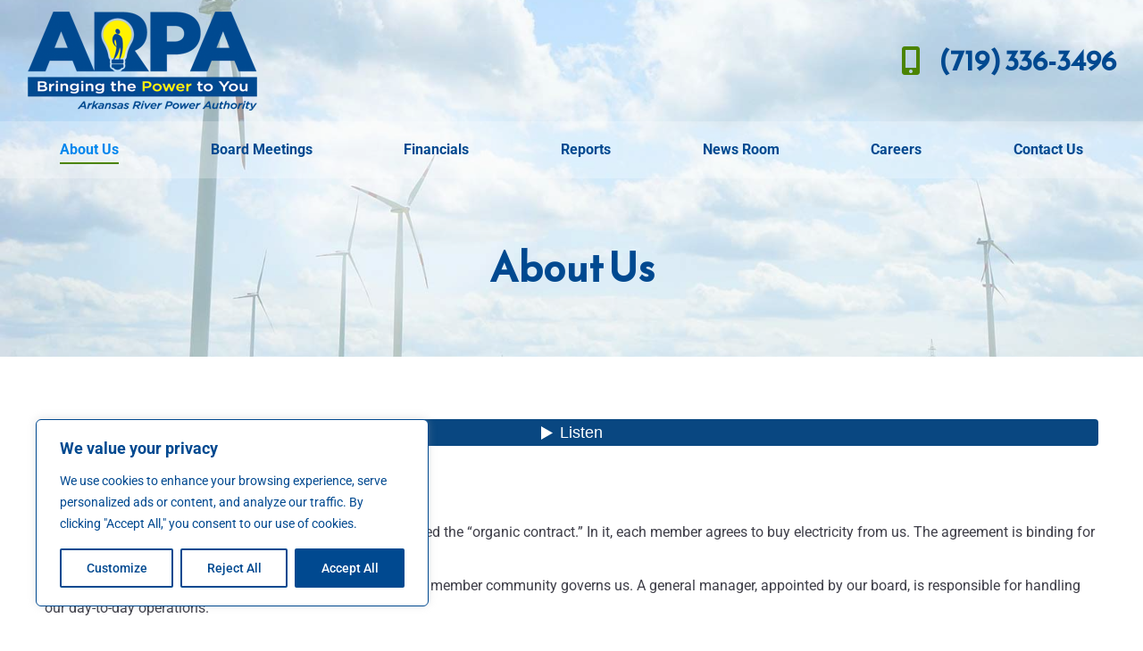

--- FILE ---
content_type: text/html; charset=UTF-8
request_url: https://www.arpapower.org/about-us/
body_size: 25993
content:
<!DOCTYPE html>

<html dir="ltr" lang="en" prefix="og: https://ogp.me/ns#" class="no-js">

<head>
	<meta charset="UTF-8" /><link rel="preload" href="https://www.arpapower.org/wp-content/cache/fvm/min/1768735445-css44e6c84881650d83326e062e37b77d13cef88c237f9ac60082f6e1cd93689.css" as="style" media="all" />
<link rel="preload" href="https://www.arpapower.org/wp-content/cache/fvm/min/1768735445-css24284c09a41e233ace129358e7334cd02d82c92f546e0ecbdb3ee3b5876bc.css" as="style" media="all" />
<link rel="preload" href="https://www.arpapower.org/wp-content/cache/fvm/min/1768735445-css274d8469e7736ef921cc74416aa546ce48cc32b9fb9b7e94a62b7ed7a34b0.css" as="style" media="all" />
<link rel="preload" href="https://www.arpapower.org/wp-content/cache/fvm/min/1768735445-cssf6e4d41dc87659c9cfe2d899f5d9f4ec9a4e702ba96832b82fd1f758b41a8.css" as="style" media="all" />
<link rel="preload" href="https://www.arpapower.org/wp-content/cache/fvm/min/1768735445-css53843887c0790a444a6ea165403dc1d49be651eb27b6e0527fabbf7d736a0.css" as="style" media="all" />
<link rel="preload" href="https://www.arpapower.org/wp-content/cache/fvm/min/1768735445-css4a711e2c09268214478063ab2ad025a3326fa5aba5080014ff9ee0eb861a9.css" as="style" media="all" />
<link rel="preload" href="https://www.arpapower.org/wp-content/cache/fvm/min/1768735445-css7f262561ece6dfce9591015d90da8818a9c5fa9e984a6c0163819e65fedef.css" as="style" media="all" />
<link rel="preload" href="https://www.arpapower.org/wp-content/cache/fvm/min/1768735445-cssda89b3cd7853317042c45534164707770274fc72ff7d3d50f5d471537ceab.css" as="style" media="all" />
<link rel="preload" href="https://www.arpapower.org/wp-content/cache/fvm/min/1768735445-cssc332c7e8ab3c6a3abdba2ec89cbff4b1312d46d02a9812a4b0bc20aa3d500.css" as="style" media="all" />
<link rel="preload" href="https://www.arpapower.org/wp-content/cache/fvm/min/1768735445-css2d80164432d3d26496cd862d2412caa13d2227f472469a0405bfedec2d432.css" as="style" media="all" />
<link rel="preload" href="https://www.arpapower.org/wp-content/cache/fvm/min/1768735445-cssfaebc070c39a9d806a300e5aa03be7858d47ce4491ded8a39adfbe1ea13d1.css" as="style" media="all" />
<link rel="preload" href="https://www.arpapower.org/wp-content/cache/fvm/min/1768735445-css5592f0be567f1d09c7d99132ff6a567e1ddd623aafccb378c3c0027713a66.css" as="style" media="all" />
<link rel="preload" href="https://www.arpapower.org/wp-content/cache/fvm/min/1768735445-css6763f123b49fb48811cbd09435d4a06e469aac4a6d66d067a5244afca2ae0.css" as="style" media="all" />
<link rel="preload" href="https://www.arpapower.org/wp-content/cache/fvm/min/1768735445-css202a126c10874511b7cf6dc35220fb61ed97e2ce54d4bcbb4dd312f5c5141.css" as="style" media="all" />
<link rel="preload" href="https://www.arpapower.org/wp-content/cache/fvm/min/1768735445-css4139ff0d08f59a24c1e9b940d924a695428b0b7a2c57ab90313a292eda290.css" as="style" media="all" /><script data-cfasync="false">if(navigator.userAgent.match(/MSIE|Internet Explorer/i)||navigator.userAgent.match(/Trident\/7\..*?rv:11/i)){var href=document.location.href;if(!href.match(/[?&]iebrowser/)){if(href.indexOf("?")==-1){if(href.indexOf("#")==-1){document.location.href=href+"?iebrowser=1"}else{document.location.href=href.replace("#","?iebrowser=1#")}}else{if(href.indexOf("#")==-1){document.location.href=href+"&iebrowser=1"}else{document.location.href=href.replace("#","&iebrowser=1#")}}}}</script>
<script data-cfasync="false">class FVMLoader{constructor(e){this.triggerEvents=e,this.eventOptions={passive:!0},this.userEventListener=this.triggerListener.bind(this),this.delayedScripts={normal:[],async:[],defer:[]},this.allJQueries=[]}_addUserInteractionListener(e){this.triggerEvents.forEach(t=>window.addEventListener(t,e.userEventListener,e.eventOptions))}_removeUserInteractionListener(e){this.triggerEvents.forEach(t=>window.removeEventListener(t,e.userEventListener,e.eventOptions))}triggerListener(){this._removeUserInteractionListener(this),"loading"===document.readyState?document.addEventListener("DOMContentLoaded",this._loadEverythingNow.bind(this)):this._loadEverythingNow()}async _loadEverythingNow(){this._runAllDelayedCSS(),this._delayEventListeners(),this._delayJQueryReady(this),this._handleDocumentWrite(),this._registerAllDelayedScripts(),await this._loadScriptsFromList(this.delayedScripts.normal),await this._loadScriptsFromList(this.delayedScripts.defer),await this._loadScriptsFromList(this.delayedScripts.async),await this._triggerDOMContentLoaded(),await this._triggerWindowLoad(),window.dispatchEvent(new Event("wpr-allScriptsLoaded"))}_registerAllDelayedScripts(){document.querySelectorAll("script[type=fvmdelay]").forEach(e=>{e.hasAttribute("src")?e.hasAttribute("async")&&!1!==e.async?this.delayedScripts.async.push(e):e.hasAttribute("defer")&&!1!==e.defer||"module"===e.getAttribute("data-type")?this.delayedScripts.defer.push(e):this.delayedScripts.normal.push(e):this.delayedScripts.normal.push(e)})}_runAllDelayedCSS(){document.querySelectorAll("link[rel=fvmdelay]").forEach(e=>{e.setAttribute("rel","stylesheet")})}async _transformScript(e){return await this._requestAnimFrame(),new Promise(t=>{const n=document.createElement("script");let r;[...e.attributes].forEach(e=>{let t=e.nodeName;"type"!==t&&("data-type"===t&&(t="type",r=e.nodeValue),n.setAttribute(t,e.nodeValue))}),e.hasAttribute("src")?(n.addEventListener("load",t),n.addEventListener("error",t)):(n.text=e.text,t()),e.parentNode.replaceChild(n,e)})}async _loadScriptsFromList(e){const t=e.shift();return t?(await this._transformScript(t),this._loadScriptsFromList(e)):Promise.resolve()}_delayEventListeners(){let e={};function t(t,n){!function(t){function n(n){return e[t].eventsToRewrite.indexOf(n)>=0?"wpr-"+n:n}e[t]||(e[t]={originalFunctions:{add:t.addEventListener,remove:t.removeEventListener},eventsToRewrite:[]},t.addEventListener=function(){arguments[0]=n(arguments[0]),e[t].originalFunctions.add.apply(t,arguments)},t.removeEventListener=function(){arguments[0]=n(arguments[0]),e[t].originalFunctions.remove.apply(t,arguments)})}(t),e[t].eventsToRewrite.push(n)}function n(e,t){let n=e[t];Object.defineProperty(e,t,{get:()=>n||function(){},set(r){e["wpr"+t]=n=r}})}t(document,"DOMContentLoaded"),t(window,"DOMContentLoaded"),t(window,"load"),t(window,"pageshow"),t(document,"readystatechange"),n(document,"onreadystatechange"),n(window,"onload"),n(window,"onpageshow")}_delayJQueryReady(e){let t=window.jQuery;Object.defineProperty(window,"jQuery",{get:()=>t,set(n){if(n&&n.fn&&!e.allJQueries.includes(n)){n.fn.ready=n.fn.init.prototype.ready=function(t){e.domReadyFired?t.bind(document)(n):document.addEventListener("DOMContentLoaded2",()=>t.bind(document)(n))};const t=n.fn.on;n.fn.on=n.fn.init.prototype.on=function(){if(this[0]===window){function e(e){return e.split(" ").map(e=>"load"===e||0===e.indexOf("load.")?"wpr-jquery-load":e).join(" ")}"string"==typeof arguments[0]||arguments[0]instanceof String?arguments[0]=e(arguments[0]):"object"==typeof arguments[0]&&Object.keys(arguments[0]).forEach(t=>{delete Object.assign(arguments[0],{[e(t)]:arguments[0][t]})[t]})}return t.apply(this,arguments),this},e.allJQueries.push(n)}t=n}})}async _triggerDOMContentLoaded(){this.domReadyFired=!0,await this._requestAnimFrame(),document.dispatchEvent(new Event("DOMContentLoaded2")),await this._requestAnimFrame(),window.dispatchEvent(new Event("DOMContentLoaded2")),await this._requestAnimFrame(),document.dispatchEvent(new Event("wpr-readystatechange")),await this._requestAnimFrame(),document.wpronreadystatechange&&document.wpronreadystatechange()}async _triggerWindowLoad(){await this._requestAnimFrame(),window.dispatchEvent(new Event("wpr-load")),await this._requestAnimFrame(),window.wpronload&&window.wpronload(),await this._requestAnimFrame(),this.allJQueries.forEach(e=>e(window).trigger("wpr-jquery-load")),window.dispatchEvent(new Event("wpr-pageshow")),await this._requestAnimFrame(),window.wpronpageshow&&window.wpronpageshow()}_handleDocumentWrite(){const e=new Map;document.write=document.writeln=function(t){const n=document.currentScript,r=document.createRange(),i=n.parentElement;let a=e.get(n);void 0===a&&(a=n.nextSibling,e.set(n,a));const s=document.createDocumentFragment();r.setStart(s,0),s.appendChild(r.createContextualFragment(t)),i.insertBefore(s,a)}}async _requestAnimFrame(){return new Promise(e=>requestAnimationFrame(e))}static run(){const e=new FVMLoader(["keydown","mousemove","touchmove","touchstart","touchend","wheel"]);e._addUserInteractionListener(e)}}FVMLoader.run();</script><meta name="viewport" content="width=device-width, initial-scale=1, maximum-scale=1, user-scalable=0"/><meta name="theme-color" content="#4b8401"/><title>About Us - Arkansas River Power Authority</title><meta name="description" content="About Us. ARPA supplies wholesale electric power to the communities of Holly, La Junta, Lamar, Las Animas, Springfield and Trinidad." /><meta name="robots" content="max-image-preview:large" /><link rel="canonical" href="https://www.arpapower.org/about-us/" /><meta property="og:locale" content="en_US" /><meta property="og:site_name" content="Arkansas River Power Authority - Bringing the Power to You" /><meta property="og:type" content="article" /><meta property="og:title" content="About Us - Arkansas River Power Authority" /><meta property="og:description" content="About Us. ARPA supplies wholesale electric power to the communities of Holly, La Junta, Lamar, Las Animas, Springfield and Trinidad." /><meta property="og:url" content="https://www.arpapower.org/about-us/" /><meta property="og:image" content="https://www.arpapower.org/wp-content/uploads/2015/05/logo.png" /><meta property="og:image:secure_url" content="https://www.arpapower.org/wp-content/uploads/2015/05/logo.png" /><meta property="og:image:width" content="260" /><meta property="og:image:height" content="115" /><meta property="article:published_time" content="2011-06-17T02:51:35+00:00" /><meta property="article:modified_time" content="2026-01-06T00:17:34+00:00" /><meta name="twitter:card" content="summary_large_image" /><meta name="twitter:title" content="About Us - Arkansas River Power Authority" /><meta name="twitter:description" content="About Us. ARPA supplies wholesale electric power to the communities of Holly, La Junta, Lamar, Las Animas, Springfield and Trinidad." /><meta name="twitter:image" content="https://www.arpapower.org/wp-content/uploads/2015/05/logo.png" /><script type="application/ld+json" class="aioseo-schema">
			{"@context":"https:\/\/schema.org","@graph":[{"@type":"BreadcrumbList","@id":"https:\/\/www.arpapower.org\/about-us\/#breadcrumblist","itemListElement":[{"@type":"ListItem","@id":"https:\/\/www.arpapower.org#listItem","position":1,"name":"Home","item":"https:\/\/www.arpapower.org","nextItem":{"@type":"ListItem","@id":"https:\/\/www.arpapower.org\/about-us\/#listItem","name":"About Us"}},{"@type":"ListItem","@id":"https:\/\/www.arpapower.org\/about-us\/#listItem","position":2,"name":"About Us","previousItem":{"@type":"ListItem","@id":"https:\/\/www.arpapower.org#listItem","name":"Home"}}]},{"@type":"Organization","@id":"https:\/\/www.arpapower.org\/#organization","name":"Arkansas River Power Authority","description":"Bringing the Power to You","url":"https:\/\/www.arpapower.org\/","telephone":"+17193363496","logo":{"@type":"ImageObject","url":"https:\/\/www.arpapower.org\/wp-content\/uploads\/2015\/05\/logo.png","@id":"https:\/\/www.arpapower.org\/about-us\/#organizationLogo","width":260,"height":115,"caption":"Arkansas River Power Authority (ARPA) logo"},"image":{"@id":"https:\/\/www.arpapower.org\/about-us\/#organizationLogo"}},{"@type":"WebPage","@id":"https:\/\/www.arpapower.org\/about-us\/#webpage","url":"https:\/\/www.arpapower.org\/about-us\/","name":"About Us - Arkansas River Power Authority","description":"About Us. ARPA supplies wholesale electric power to the communities of Holly, La Junta, Lamar, Las Animas, Springfield and Trinidad.","inLanguage":"en","isPartOf":{"@id":"https:\/\/www.arpapower.org\/#website"},"breadcrumb":{"@id":"https:\/\/www.arpapower.org\/about-us\/#breadcrumblist"},"datePublished":"2011-06-16T20:51:35-06:00","dateModified":"2026-01-05T17:17:34-07:00"},{"@type":"WebSite","@id":"https:\/\/www.arpapower.org\/#website","url":"https:\/\/www.arpapower.org\/","name":"Arkansas River Power Authority","description":"Bringing the Power to You","inLanguage":"en","publisher":{"@id":"https:\/\/www.arpapower.org\/#organization"}}]}
		</script><link rel="alternate" type="application/rss+xml" title="Arkansas River Power Authority &raquo; Feed" href="https://www.arpapower.org/feed/" /><link rel="alternate" type="application/rss+xml" title="Arkansas River Power Authority &raquo; Comments Feed" href="https://www.arpapower.org/comments/feed/" />
				
				<link rel="profile" href="https://gmpg.org/xfn/11" />
	

		
	
	
	
	
		
		
		
		
		
		
		
		
		
		
		
		
		
		
		
		
		
		







<style id='wp-img-auto-sizes-contain-inline-css' media="all">img:is([sizes=auto i],[sizes^="auto," i]){contain-intrinsic-size:3000px 1500px}</style>
<style id='classic-theme-styles-inline-css' media="all">/*! This file is auto-generated */
.wp-block-button__link{color:#fff;background-color:#32373c;border-radius:9999px;box-shadow:none;text-decoration:none;padding:calc(.667em + 2px) calc(1.333em + 2px);font-size:1.125em}.wp-block-file__button{background:#32373c;color:#fff;text-decoration:none}</style>
<link rel='stylesheet' id='the7-font-css' href='https://www.arpapower.org/wp-content/cache/fvm/min/1768735445-css44e6c84881650d83326e062e37b77d13cef88c237f9ac60082f6e1cd93689.css' media='all' />
<link rel='stylesheet' id='the7-awesome-fonts-css' href='https://www.arpapower.org/wp-content/cache/fvm/min/1768735445-css24284c09a41e233ace129358e7334cd02d82c92f546e0ecbdb3ee3b5876bc.css' media='all' />
<link rel='stylesheet' id='text-to-audio-pro-css' href='https://www.arpapower.org/wp-content/cache/fvm/min/1768735445-css274d8469e7736ef921cc74416aa546ce48cc32b9fb9b7e94a62b7ed7a34b0.css' media='all' />
<link rel='stylesheet' id='js_composer_front-css' href='https://www.arpapower.org/wp-content/cache/fvm/min/1768735445-cssf6e4d41dc87659c9cfe2d899f5d9f4ec9a4e702ba96832b82fd1f758b41a8.css' media='all' />
<link rel='stylesheet' id='dt-web-fonts-css' href='https://www.arpapower.org/wp-content/cache/fvm/min/1768735445-css53843887c0790a444a6ea165403dc1d49be651eb27b6e0527fabbf7d736a0.css' media='all' />
<link rel='stylesheet' id='dt-main-css' href='https://www.arpapower.org/wp-content/cache/fvm/min/1768735445-css4a711e2c09268214478063ab2ad025a3326fa5aba5080014ff9ee0eb861a9.css' media='all' />
<style id='dt-main-inline-css' media="all">body #load{display:block;height:100%;overflow:hidden;position:fixed;width:100%;z-index:9901;opacity:1;visibility:visible;transition:all .35s ease-out}.load-wrap{width:100%;height:100%;background-position:center center;background-repeat:no-repeat;text-align:center;display:-ms-flexbox;display:-ms-flex;display:flex;-ms-align-items:center;-ms-flex-align:center;align-items:center;-ms-flex-flow:column wrap;flex-flow:column wrap;-ms-flex-pack:center;-ms-justify-content:center;justify-content:center}.load-wrap>svg{position:absolute;top:50%;left:50%;transform:translate(-50%,-50%)}#load{background:var(--the7-elementor-beautiful-loading-bg,#ffffff);--the7-beautiful-spinner-color2:var(--the7-beautiful-spinner-color,rgba(51,51,51,0.25))}</style>
<link rel='stylesheet' id='the7-custom-scrollbar-css' href='https://www.arpapower.org/wp-content/cache/fvm/min/1768735445-css7f262561ece6dfce9591015d90da8818a9c5fa9e984a6c0163819e65fedef.css' media='all' />
<link rel='stylesheet' id='the7-wpbakery-css' href='https://www.arpapower.org/wp-content/cache/fvm/min/1768735445-cssda89b3cd7853317042c45534164707770274fc72ff7d3d50f5d471537ceab.css' media='all' />
<link rel='stylesheet' id='the7-css-vars-css' href='https://www.arpapower.org/wp-content/cache/fvm/min/1768735445-cssc332c7e8ab3c6a3abdba2ec89cbff4b1312d46d02a9812a4b0bc20aa3d500.css' media='all' />
<link rel='stylesheet' id='dt-custom-css' href='https://www.arpapower.org/wp-content/cache/fvm/min/1768735445-css2d80164432d3d26496cd862d2412caa13d2227f472469a0405bfedec2d432.css' media='all' />
<link rel='stylesheet' id='dt-media-css' href='https://www.arpapower.org/wp-content/cache/fvm/min/1768735445-cssfaebc070c39a9d806a300e5aa03be7858d47ce4491ded8a39adfbe1ea13d1.css' media='all' />
<link rel='stylesheet' id='the7-mega-menu-css' href='https://www.arpapower.org/wp-content/cache/fvm/min/1768735445-css5592f0be567f1d09c7d99132ff6a567e1ddd623aafccb378c3c0027713a66.css' media='all' />
<link rel='stylesheet' id='style-css' href='https://www.arpapower.org/wp-content/cache/fvm/min/1768735445-css6763f123b49fb48811cbd09435d4a06e469aac4a6d66d067a5244afca2ae0.css' media='all' />
<link rel='stylesheet' id='ultimate-vc-addons-style-css' href='https://www.arpapower.org/wp-content/cache/fvm/min/1768735445-css202a126c10874511b7cf6dc35220fb61ed97e2ce54d4bcbb4dd312f5c5141.css' media='all' />
<link rel='stylesheet' id='ultimate-vc-addons-animate-css' href='https://www.arpapower.org/wp-content/cache/fvm/min/1768735445-css4139ff0d08f59a24c1e9b940d924a695428b0b7a2c57ab90313a292eda290.css' media='all' />
<script src="https://www.arpapower.org/wp-includes/js/jquery/jquery.min.js?ver=3.7.1" id="jquery-core-js"></script>
<script src="https://www.arpapower.org/wp-includes/js/jquery/jquery-migrate.min.js?ver=3.4.1" id="jquery-migrate-js"></script>
<script id="cookie-law-info-js-extra">
var _ckyConfig = {"_ipData":[],"_assetsURL":"https://www.arpapower.org/wp-content/plugins/cookie-law-info/lite/frontend/images/","_publicURL":"https://www.arpapower.org","_expiry":"365","_categories":[{"name":"Necessary","slug":"necessary","isNecessary":true,"ccpaDoNotSell":true,"cookies":[],"active":true,"defaultConsent":{"gdpr":true,"ccpa":true}},{"name":"Functional","slug":"functional","isNecessary":false,"ccpaDoNotSell":true,"cookies":[],"active":true,"defaultConsent":{"gdpr":false,"ccpa":false}},{"name":"Analytics","slug":"analytics","isNecessary":false,"ccpaDoNotSell":true,"cookies":[],"active":true,"defaultConsent":{"gdpr":false,"ccpa":false}},{"name":"Performance","slug":"performance","isNecessary":false,"ccpaDoNotSell":true,"cookies":[],"active":true,"defaultConsent":{"gdpr":false,"ccpa":false}},{"name":"Advertisement","slug":"advertisement","isNecessary":false,"ccpaDoNotSell":true,"cookies":[],"active":true,"defaultConsent":{"gdpr":false,"ccpa":false}}],"_activeLaw":"gdpr","_rootDomain":"","_block":"1","_showBanner":"1","_bannerConfig":{"settings":{"type":"box","preferenceCenterType":"popup","position":"bottom-left","applicableLaw":"gdpr"},"behaviours":{"reloadBannerOnAccept":false,"loadAnalyticsByDefault":false,"animations":{"onLoad":"animate","onHide":"sticky"}},"config":{"revisitConsent":{"status":true,"tag":"revisit-consent","position":"bottom-left","meta":{"url":"#"},"styles":{"background-color":"#004990"},"elements":{"title":{"type":"text","tag":"revisit-consent-title","status":true,"styles":{"color":"#0056a7"}}}},"preferenceCenter":{"toggle":{"status":true,"tag":"detail-category-toggle","type":"toggle","states":{"active":{"styles":{"background-color":"#1863DC"}},"inactive":{"styles":{"background-color":"#D0D5D2"}}}}},"categoryPreview":{"status":false,"toggle":{"status":true,"tag":"detail-category-preview-toggle","type":"toggle","states":{"active":{"styles":{"background-color":"#1863DC"}},"inactive":{"styles":{"background-color":"#D0D5D2"}}}}},"videoPlaceholder":{"status":true,"styles":{"background-color":"#004990","border-color":"#004990","color":"#ffffff"}},"readMore":{"status":false,"tag":"readmore-button","type":"link","meta":{"noFollow":true,"newTab":true},"styles":{"color":"#004990","background-color":"transparent","border-color":"transparent"}},"showMore":{"status":true,"tag":"show-desc-button","type":"button","styles":{"color":"#1863DC"}},"showLess":{"status":true,"tag":"hide-desc-button","type":"button","styles":{"color":"#1863DC"}},"alwaysActive":{"status":true,"tag":"always-active","styles":{"color":"#008000"}},"manualLinks":{"status":true,"tag":"manual-links","type":"link","styles":{"color":"#1863DC"}},"auditTable":{"status":true},"optOption":{"status":true,"toggle":{"status":true,"tag":"optout-option-toggle","type":"toggle","states":{"active":{"styles":{"background-color":"#1863dc"}},"inactive":{"styles":{"background-color":"#FFFFFF"}}}}}}},"_version":"3.3.9.1","_logConsent":"1","_tags":[{"tag":"accept-button","styles":{"color":"#FFFFFF","background-color":"#004990","border-color":"#004990"}},{"tag":"reject-button","styles":{"color":"#004990","background-color":"transparent","border-color":"#004990"}},{"tag":"settings-button","styles":{"color":"#004990","background-color":"transparent","border-color":"#004990"}},{"tag":"readmore-button","styles":{"color":"#004990","background-color":"transparent","border-color":"transparent"}},{"tag":"donotsell-button","styles":{"color":"#1863DC","background-color":"transparent","border-color":"transparent"}},{"tag":"show-desc-button","styles":{"color":"#1863DC"}},{"tag":"hide-desc-button","styles":{"color":"#1863DC"}},{"tag":"cky-always-active","styles":[]},{"tag":"cky-link","styles":[]},{"tag":"accept-button","styles":{"color":"#FFFFFF","background-color":"#004990","border-color":"#004990"}},{"tag":"revisit-consent","styles":{"background-color":"#004990"}}],"_shortCodes":[{"key":"cky_readmore","content":"\u003Ca href=\"#\" class=\"cky-policy\" aria-label=\"Cookie Policy\" target=\"_blank\" rel=\"noopener\" data-cky-tag=\"readmore-button\"\u003ECookie Policy\u003C/a\u003E","tag":"readmore-button","status":false,"attributes":{"rel":"nofollow","target":"_blank"}},{"key":"cky_show_desc","content":"\u003Cbutton class=\"cky-show-desc-btn\" data-cky-tag=\"show-desc-button\" aria-label=\"Show more\"\u003EShow more\u003C/button\u003E","tag":"show-desc-button","status":true,"attributes":[]},{"key":"cky_hide_desc","content":"\u003Cbutton class=\"cky-show-desc-btn\" data-cky-tag=\"hide-desc-button\" aria-label=\"Show less\"\u003EShow less\u003C/button\u003E","tag":"hide-desc-button","status":true,"attributes":[]},{"key":"cky_optout_show_desc","content":"[cky_optout_show_desc]","tag":"optout-show-desc-button","status":true,"attributes":[]},{"key":"cky_optout_hide_desc","content":"[cky_optout_hide_desc]","tag":"optout-hide-desc-button","status":true,"attributes":[]},{"key":"cky_category_toggle_label","content":"[cky_{{status}}_category_label] [cky_preference_{{category_slug}}_title]","tag":"","status":true,"attributes":[]},{"key":"cky_enable_category_label","content":"Enable","tag":"","status":true,"attributes":[]},{"key":"cky_disable_category_label","content":"Disable","tag":"","status":true,"attributes":[]},{"key":"cky_video_placeholder","content":"\u003Cdiv class=\"video-placeholder-normal\" data-cky-tag=\"video-placeholder\" id=\"[UNIQUEID]\"\u003E\u003Cp class=\"video-placeholder-text-normal\" data-cky-tag=\"placeholder-title\"\u003EPlease accept cookies to access this content\u003C/p\u003E\u003C/div\u003E","tag":"","status":true,"attributes":[]},{"key":"cky_enable_optout_label","content":"Enable","tag":"","status":true,"attributes":[]},{"key":"cky_disable_optout_label","content":"Disable","tag":"","status":true,"attributes":[]},{"key":"cky_optout_toggle_label","content":"[cky_{{status}}_optout_label] [cky_optout_option_title]","tag":"","status":true,"attributes":[]},{"key":"cky_optout_option_title","content":"Do Not Sell or Share My Personal Information","tag":"","status":true,"attributes":[]},{"key":"cky_optout_close_label","content":"Close","tag":"","status":true,"attributes":[]},{"key":"cky_preference_close_label","content":"Close","tag":"","status":true,"attributes":[]}],"_rtl":"","_language":"en","_providersToBlock":[]};
var _ckyStyles = {"css":".cky-overlay{background: #000000; opacity: 0.4; position: fixed; top: 0; left: 0; width: 100%; height: 100%; z-index: 99999999;}.cky-hide{display: none;}.cky-btn-revisit-wrapper{display: flex; align-items: center; justify-content: center; background: #0056a7; width: 45px; height: 45px; border-radius: 50%; position: fixed; z-index: 999999; cursor: pointer;}.cky-revisit-bottom-left{bottom: 15px; left: 15px;}.cky-revisit-bottom-right{bottom: 15px; right: 15px;}.cky-btn-revisit-wrapper .cky-btn-revisit{display: flex; align-items: center; justify-content: center; background: none; border: none; cursor: pointer; position: relative; margin: 0; padding: 0;}.cky-btn-revisit-wrapper .cky-btn-revisit img{max-width: fit-content; margin: 0; height: 30px; width: 30px;}.cky-revisit-bottom-left:hover::before{content: attr(data-tooltip); position: absolute; background: #4e4b66; color: #ffffff; left: calc(100% + 7px); font-size: 12px; line-height: 16px; width: max-content; padding: 4px 8px; border-radius: 4px;}.cky-revisit-bottom-left:hover::after{position: absolute; content: \"\"; border: 5px solid transparent; left: calc(100% + 2px); border-left-width: 0; border-right-color: #4e4b66;}.cky-revisit-bottom-right:hover::before{content: attr(data-tooltip); position: absolute; background: #4e4b66; color: #ffffff; right: calc(100% + 7px); font-size: 12px; line-height: 16px; width: max-content; padding: 4px 8px; border-radius: 4px;}.cky-revisit-bottom-right:hover::after{position: absolute; content: \"\"; border: 5px solid transparent; right: calc(100% + 2px); border-right-width: 0; border-left-color: #4e4b66;}.cky-revisit-hide{display: none;}.cky-consent-container{position: fixed; width: 440px; box-sizing: border-box; z-index: 9999999; border-radius: 6px;}.cky-consent-container .cky-consent-bar{background: #ffffff; border: 1px solid; padding: 20px 26px; box-shadow: 0 -1px 10px 0 #acabab4d; border-radius: 6px;}.cky-box-bottom-left{bottom: 40px; left: 40px;}.cky-box-bottom-right{bottom: 40px; right: 40px;}.cky-box-top-left{top: 40px; left: 40px;}.cky-box-top-right{top: 40px; right: 40px;}.cky-custom-brand-logo-wrapper .cky-custom-brand-logo{width: 100px; height: auto; margin: 0 0 12px 0;}.cky-notice .cky-title{color: #212121; font-weight: 700; font-size: 18px; line-height: 24px; margin: 0 0 12px 0;}.cky-notice-des *,.cky-preference-content-wrapper *,.cky-accordion-header-des *,.cky-gpc-wrapper .cky-gpc-desc *{font-size: 14px;}.cky-notice-des{color: #212121; font-size: 14px; line-height: 24px; font-weight: 400;}.cky-notice-des img{height: 25px; width: 25px;}.cky-consent-bar .cky-notice-des p,.cky-gpc-wrapper .cky-gpc-desc p,.cky-preference-body-wrapper .cky-preference-content-wrapper p,.cky-accordion-header-wrapper .cky-accordion-header-des p,.cky-cookie-des-table li div:last-child p{color: inherit; margin-top: 0; overflow-wrap: break-word;}.cky-notice-des P:last-child,.cky-preference-content-wrapper p:last-child,.cky-cookie-des-table li div:last-child p:last-child,.cky-gpc-wrapper .cky-gpc-desc p:last-child{margin-bottom: 0;}.cky-notice-des a.cky-policy,.cky-notice-des button.cky-policy{font-size: 14px; color: #1863dc; white-space: nowrap; cursor: pointer; background: transparent; border: 1px solid; text-decoration: underline;}.cky-notice-des button.cky-policy{padding: 0;}.cky-notice-des a.cky-policy:focus-visible,.cky-notice-des button.cky-policy:focus-visible,.cky-preference-content-wrapper .cky-show-desc-btn:focus-visible,.cky-accordion-header .cky-accordion-btn:focus-visible,.cky-preference-header .cky-btn-close:focus-visible,.cky-switch input[type=\"checkbox\"]:focus-visible,.cky-footer-wrapper a:focus-visible,.cky-btn:focus-visible{outline: 2px solid #1863dc; outline-offset: 2px;}.cky-btn:focus:not(:focus-visible),.cky-accordion-header .cky-accordion-btn:focus:not(:focus-visible),.cky-preference-content-wrapper .cky-show-desc-btn:focus:not(:focus-visible),.cky-btn-revisit-wrapper .cky-btn-revisit:focus:not(:focus-visible),.cky-preference-header .cky-btn-close:focus:not(:focus-visible),.cky-consent-bar .cky-banner-btn-close:focus:not(:focus-visible){outline: 0;}button.cky-show-desc-btn:not(:hover):not(:active){color: #1863dc; background: transparent;}button.cky-accordion-btn:not(:hover):not(:active),button.cky-banner-btn-close:not(:hover):not(:active),button.cky-btn-revisit:not(:hover):not(:active),button.cky-btn-close:not(:hover):not(:active){background: transparent;}.cky-consent-bar button:hover,.cky-modal.cky-modal-open button:hover,.cky-consent-bar button:focus,.cky-modal.cky-modal-open button:focus{text-decoration: none;}.cky-notice-btn-wrapper{display: flex; justify-content: flex-start; align-items: center; flex-wrap: wrap; margin-top: 16px;}.cky-notice-btn-wrapper .cky-btn{text-shadow: none; box-shadow: none;}.cky-btn{flex: auto; max-width: 100%; font-size: 14px; font-family: inherit; line-height: 24px; padding: 8px; font-weight: 500; margin: 0 8px 0 0; border-radius: 2px; cursor: pointer; text-align: center; text-transform: none; min-height: 0;}.cky-btn:hover{opacity: 0.8;}.cky-btn-customize{color: #1863dc; background: transparent; border: 2px solid #1863dc;}.cky-btn-reject{color: #1863dc; background: transparent; border: 2px solid #1863dc;}.cky-btn-accept{background: #1863dc; color: #ffffff; border: 2px solid #1863dc;}.cky-btn:last-child{margin-right: 0;}@media (max-width: 576px){.cky-box-bottom-left{bottom: 0; left: 0;}.cky-box-bottom-right{bottom: 0; right: 0;}.cky-box-top-left{top: 0; left: 0;}.cky-box-top-right{top: 0; right: 0;}}@media (max-width: 440px){.cky-box-bottom-left, .cky-box-bottom-right, .cky-box-top-left, .cky-box-top-right{width: 100%; max-width: 100%;}.cky-consent-container .cky-consent-bar{padding: 20px 0;}.cky-custom-brand-logo-wrapper, .cky-notice .cky-title, .cky-notice-des, .cky-notice-btn-wrapper{padding: 0 24px;}.cky-notice-des{max-height: 40vh; overflow-y: scroll;}.cky-notice-btn-wrapper{flex-direction: column; margin-top: 0;}.cky-btn{width: 100%; margin: 10px 0 0 0;}.cky-notice-btn-wrapper .cky-btn-customize{order: 2;}.cky-notice-btn-wrapper .cky-btn-reject{order: 3;}.cky-notice-btn-wrapper .cky-btn-accept{order: 1; margin-top: 16px;}}@media (max-width: 352px){.cky-notice .cky-title{font-size: 16px;}.cky-notice-des *{font-size: 12px;}.cky-notice-des, .cky-btn{font-size: 12px;}}.cky-modal.cky-modal-open{display: flex; visibility: visible; -webkit-transform: translate(-50%, -50%); -moz-transform: translate(-50%, -50%); -ms-transform: translate(-50%, -50%); -o-transform: translate(-50%, -50%); transform: translate(-50%, -50%); top: 50%; left: 50%; transition: all 1s ease;}.cky-modal{box-shadow: 0 32px 68px rgba(0, 0, 0, 0.3); margin: 0 auto; position: fixed; max-width: 100%; background: #ffffff; top: 50%; box-sizing: border-box; border-radius: 6px; z-index: 999999999; color: #212121; -webkit-transform: translate(-50%, 100%); -moz-transform: translate(-50%, 100%); -ms-transform: translate(-50%, 100%); -o-transform: translate(-50%, 100%); transform: translate(-50%, 100%); visibility: hidden; transition: all 0s ease;}.cky-preference-center{max-height: 79vh; overflow: hidden; width: 845px; overflow: hidden; flex: 1 1 0; display: flex; flex-direction: column; border-radius: 6px;}.cky-preference-header{display: flex; align-items: center; justify-content: space-between; padding: 22px 24px; border-bottom: 1px solid;}.cky-preference-header .cky-preference-title{font-size: 18px; font-weight: 700; line-height: 24px;}.cky-preference-header .cky-btn-close{margin: 0; cursor: pointer; vertical-align: middle; padding: 0; background: none; border: none; width: auto; height: auto; min-height: 0; line-height: 0; text-shadow: none; box-shadow: none;}.cky-preference-header .cky-btn-close img{margin: 0; height: 10px; width: 10px;}.cky-preference-body-wrapper{padding: 0 24px; flex: 1; overflow: auto; box-sizing: border-box;}.cky-preference-content-wrapper,.cky-gpc-wrapper .cky-gpc-desc{font-size: 14px; line-height: 24px; font-weight: 400; padding: 12px 0;}.cky-preference-content-wrapper{border-bottom: 1px solid;}.cky-preference-content-wrapper img{height: 25px; width: 25px;}.cky-preference-content-wrapper .cky-show-desc-btn{font-size: 14px; font-family: inherit; color: #1863dc; text-decoration: none; line-height: 24px; padding: 0; margin: 0; white-space: nowrap; cursor: pointer; background: transparent; border-color: transparent; text-transform: none; min-height: 0; text-shadow: none; box-shadow: none;}.cky-accordion-wrapper{margin-bottom: 10px;}.cky-accordion{border-bottom: 1px solid;}.cky-accordion:last-child{border-bottom: none;}.cky-accordion .cky-accordion-item{display: flex; margin-top: 10px;}.cky-accordion .cky-accordion-body{display: none;}.cky-accordion.cky-accordion-active .cky-accordion-body{display: block; padding: 0 22px; margin-bottom: 16px;}.cky-accordion-header-wrapper{cursor: pointer; width: 100%;}.cky-accordion-item .cky-accordion-header{display: flex; justify-content: space-between; align-items: center;}.cky-accordion-header .cky-accordion-btn{font-size: 16px; font-family: inherit; color: #212121; line-height: 24px; background: none; border: none; font-weight: 700; padding: 0; margin: 0; cursor: pointer; text-transform: none; min-height: 0; text-shadow: none; box-shadow: none;}.cky-accordion-header .cky-always-active{color: #008000; font-weight: 600; line-height: 24px; font-size: 14px;}.cky-accordion-header-des{font-size: 14px; line-height: 24px; margin: 10px 0 16px 0;}.cky-accordion-chevron{margin-right: 22px; position: relative; cursor: pointer;}.cky-accordion-chevron-hide{display: none;}.cky-accordion .cky-accordion-chevron i::before{content: \"\"; position: absolute; border-right: 1.4px solid; border-bottom: 1.4px solid; border-color: inherit; height: 6px; width: 6px; -webkit-transform: rotate(-45deg); -moz-transform: rotate(-45deg); -ms-transform: rotate(-45deg); -o-transform: rotate(-45deg); transform: rotate(-45deg); transition: all 0.2s ease-in-out; top: 8px;}.cky-accordion.cky-accordion-active .cky-accordion-chevron i::before{-webkit-transform: rotate(45deg); -moz-transform: rotate(45deg); -ms-transform: rotate(45deg); -o-transform: rotate(45deg); transform: rotate(45deg);}.cky-audit-table{background: #f4f4f4; border-radius: 6px;}.cky-audit-table .cky-empty-cookies-text{color: inherit; font-size: 12px; line-height: 24px; margin: 0; padding: 10px;}.cky-audit-table .cky-cookie-des-table{font-size: 12px; line-height: 24px; font-weight: normal; padding: 15px 10px; border-bottom: 1px solid; border-bottom-color: inherit; margin: 0;}.cky-audit-table .cky-cookie-des-table:last-child{border-bottom: none;}.cky-audit-table .cky-cookie-des-table li{list-style-type: none; display: flex; padding: 3px 0;}.cky-audit-table .cky-cookie-des-table li:first-child{padding-top: 0;}.cky-cookie-des-table li div:first-child{width: 100px; font-weight: 600; word-break: break-word; word-wrap: break-word;}.cky-cookie-des-table li div:last-child{flex: 1; word-break: break-word; word-wrap: break-word; margin-left: 8px;}.cky-footer-shadow{display: block; width: 100%; height: 40px; background: linear-gradient(180deg, rgba(255, 255, 255, 0) 0%, #ffffff 100%); position: absolute; bottom: calc(100% - 1px);}.cky-footer-wrapper{position: relative;}.cky-prefrence-btn-wrapper{display: flex; flex-wrap: wrap; align-items: center; justify-content: center; padding: 22px 24px; border-top: 1px solid;}.cky-prefrence-btn-wrapper .cky-btn{flex: auto; max-width: 100%; text-shadow: none; box-shadow: none;}.cky-btn-preferences{color: #1863dc; background: transparent; border: 2px solid #1863dc;}.cky-preference-header,.cky-preference-body-wrapper,.cky-preference-content-wrapper,.cky-accordion-wrapper,.cky-accordion,.cky-accordion-wrapper,.cky-footer-wrapper,.cky-prefrence-btn-wrapper{border-color: inherit;}@media (max-width: 845px){.cky-modal{max-width: calc(100% - 16px);}}@media (max-width: 576px){.cky-modal{max-width: 100%;}.cky-preference-center{max-height: 100vh;}.cky-prefrence-btn-wrapper{flex-direction: column;}.cky-accordion.cky-accordion-active .cky-accordion-body{padding-right: 0;}.cky-prefrence-btn-wrapper .cky-btn{width: 100%; margin: 10px 0 0 0;}.cky-prefrence-btn-wrapper .cky-btn-reject{order: 3;}.cky-prefrence-btn-wrapper .cky-btn-accept{order: 1; margin-top: 0;}.cky-prefrence-btn-wrapper .cky-btn-preferences{order: 2;}}@media (max-width: 425px){.cky-accordion-chevron{margin-right: 15px;}.cky-notice-btn-wrapper{margin-top: 0;}.cky-accordion.cky-accordion-active .cky-accordion-body{padding: 0 15px;}}@media (max-width: 352px){.cky-preference-header .cky-preference-title{font-size: 16px;}.cky-preference-header{padding: 16px 24px;}.cky-preference-content-wrapper *, .cky-accordion-header-des *{font-size: 12px;}.cky-preference-content-wrapper, .cky-preference-content-wrapper .cky-show-more, .cky-accordion-header .cky-always-active, .cky-accordion-header-des, .cky-preference-content-wrapper .cky-show-desc-btn, .cky-notice-des a.cky-policy{font-size: 12px;}.cky-accordion-header .cky-accordion-btn{font-size: 14px;}}.cky-switch{display: flex;}.cky-switch input[type=\"checkbox\"]{position: relative; width: 44px; height: 24px; margin: 0; background: #d0d5d2; -webkit-appearance: none; border-radius: 50px; cursor: pointer; outline: 0; border: none; top: 0;}.cky-switch input[type=\"checkbox\"]:checked{background: #1863dc;}.cky-switch input[type=\"checkbox\"]:before{position: absolute; content: \"\"; height: 20px; width: 20px; left: 2px; bottom: 2px; border-radius: 50%; background-color: white; -webkit-transition: 0.4s; transition: 0.4s; margin: 0;}.cky-switch input[type=\"checkbox\"]:after{display: none;}.cky-switch input[type=\"checkbox\"]:checked:before{-webkit-transform: translateX(20px); -ms-transform: translateX(20px); transform: translateX(20px);}@media (max-width: 425px){.cky-switch input[type=\"checkbox\"]{width: 38px; height: 21px;}.cky-switch input[type=\"checkbox\"]:before{height: 17px; width: 17px;}.cky-switch input[type=\"checkbox\"]:checked:before{-webkit-transform: translateX(17px); -ms-transform: translateX(17px); transform: translateX(17px);}}.cky-consent-bar .cky-banner-btn-close{position: absolute; right: 9px; top: 5px; background: none; border: none; cursor: pointer; padding: 0; margin: 0; min-height: 0; line-height: 0; height: auto; width: auto; text-shadow: none; box-shadow: none;}.cky-consent-bar .cky-banner-btn-close img{height: 9px; width: 9px; margin: 0;}.cky-notice-group{font-size: 14px; line-height: 24px; font-weight: 400; color: #212121;}.cky-notice-btn-wrapper .cky-btn-do-not-sell{font-size: 14px; line-height: 24px; padding: 6px 0; margin: 0; font-weight: 500; background: none; border-radius: 2px; border: none; cursor: pointer; text-align: left; color: #1863dc; background: transparent; border-color: transparent; box-shadow: none; text-shadow: none;}.cky-consent-bar .cky-banner-btn-close:focus-visible,.cky-notice-btn-wrapper .cky-btn-do-not-sell:focus-visible,.cky-opt-out-btn-wrapper .cky-btn:focus-visible,.cky-opt-out-checkbox-wrapper input[type=\"checkbox\"].cky-opt-out-checkbox:focus-visible{outline: 2px solid #1863dc; outline-offset: 2px;}@media (max-width: 440px){.cky-consent-container{width: 100%;}}@media (max-width: 352px){.cky-notice-des a.cky-policy, .cky-notice-btn-wrapper .cky-btn-do-not-sell{font-size: 12px;}}.cky-opt-out-wrapper{padding: 12px 0;}.cky-opt-out-wrapper .cky-opt-out-checkbox-wrapper{display: flex; align-items: center;}.cky-opt-out-checkbox-wrapper .cky-opt-out-checkbox-label{font-size: 16px; font-weight: 700; line-height: 24px; margin: 0 0 0 12px; cursor: pointer;}.cky-opt-out-checkbox-wrapper input[type=\"checkbox\"].cky-opt-out-checkbox{background-color: #ffffff; border: 1px solid black; width: 20px; height: 18.5px; margin: 0; -webkit-appearance: none; position: relative; display: flex; align-items: center; justify-content: center; border-radius: 2px; cursor: pointer;}.cky-opt-out-checkbox-wrapper input[type=\"checkbox\"].cky-opt-out-checkbox:checked{background-color: #1863dc; border: none;}.cky-opt-out-checkbox-wrapper input[type=\"checkbox\"].cky-opt-out-checkbox:checked::after{left: 6px; bottom: 4px; width: 7px; height: 13px; border: solid #ffffff; border-width: 0 3px 3px 0; border-radius: 2px; -webkit-transform: rotate(45deg); -ms-transform: rotate(45deg); transform: rotate(45deg); content: \"\"; position: absolute; box-sizing: border-box;}.cky-opt-out-checkbox-wrapper.cky-disabled .cky-opt-out-checkbox-label,.cky-opt-out-checkbox-wrapper.cky-disabled input[type=\"checkbox\"].cky-opt-out-checkbox{cursor: no-drop;}.cky-gpc-wrapper{margin: 0 0 0 32px;}.cky-footer-wrapper .cky-opt-out-btn-wrapper{display: flex; flex-wrap: wrap; align-items: center; justify-content: center; padding: 22px 24px;}.cky-opt-out-btn-wrapper .cky-btn{flex: auto; max-width: 100%; text-shadow: none; box-shadow: none;}.cky-opt-out-btn-wrapper .cky-btn-cancel{border: 1px solid #dedfe0; background: transparent; color: #858585;}.cky-opt-out-btn-wrapper .cky-btn-confirm{background: #1863dc; color: #ffffff; border: 1px solid #1863dc;}@media (max-width: 352px){.cky-opt-out-checkbox-wrapper .cky-opt-out-checkbox-label{font-size: 14px;}.cky-gpc-wrapper .cky-gpc-desc, .cky-gpc-wrapper .cky-gpc-desc *{font-size: 12px;}.cky-opt-out-checkbox-wrapper input[type=\"checkbox\"].cky-opt-out-checkbox{width: 16px; height: 16px;}.cky-opt-out-checkbox-wrapper input[type=\"checkbox\"].cky-opt-out-checkbox:checked::after{left: 5px; bottom: 4px; width: 3px; height: 9px;}.cky-gpc-wrapper{margin: 0 0 0 28px;}}.video-placeholder-youtube{background-size: 100% 100%; background-position: center; background-repeat: no-repeat; background-color: #b2b0b059; position: relative; display: flex; align-items: center; justify-content: center; max-width: 100%;}.video-placeholder-text-youtube{text-align: center; align-items: center; padding: 10px 16px; background-color: #000000cc; color: #ffffff; border: 1px solid; border-radius: 2px; cursor: pointer;}.video-placeholder-normal{background-image: url(\"/wp-content/plugins/cookie-law-info/lite/frontend/images/placeholder.svg\"); background-size: 80px; background-position: center; background-repeat: no-repeat; background-color: #b2b0b059; position: relative; display: flex; align-items: flex-end; justify-content: center; max-width: 100%;}.video-placeholder-text-normal{align-items: center; padding: 10px 16px; text-align: center; border: 1px solid; border-radius: 2px; cursor: pointer;}.cky-rtl{direction: rtl; text-align: right;}.cky-rtl .cky-banner-btn-close{left: 9px; right: auto;}.cky-rtl .cky-notice-btn-wrapper .cky-btn:last-child{margin-right: 8px;}.cky-rtl .cky-notice-btn-wrapper .cky-btn:first-child{margin-right: 0;}.cky-rtl .cky-notice-btn-wrapper{margin-left: 0; margin-right: 15px;}.cky-rtl .cky-prefrence-btn-wrapper .cky-btn{margin-right: 8px;}.cky-rtl .cky-prefrence-btn-wrapper .cky-btn:first-child{margin-right: 0;}.cky-rtl .cky-accordion .cky-accordion-chevron i::before{border: none; border-left: 1.4px solid; border-top: 1.4px solid; left: 12px;}.cky-rtl .cky-accordion.cky-accordion-active .cky-accordion-chevron i::before{-webkit-transform: rotate(-135deg); -moz-transform: rotate(-135deg); -ms-transform: rotate(-135deg); -o-transform: rotate(-135deg); transform: rotate(-135deg);}@media (max-width: 768px){.cky-rtl .cky-notice-btn-wrapper{margin-right: 0;}}@media (max-width: 576px){.cky-rtl .cky-notice-btn-wrapper .cky-btn:last-child{margin-right: 0;}.cky-rtl .cky-prefrence-btn-wrapper .cky-btn{margin-right: 0;}.cky-rtl .cky-accordion.cky-accordion-active .cky-accordion-body{padding: 0 22px 0 0;}}@media (max-width: 425px){.cky-rtl .cky-accordion.cky-accordion-active .cky-accordion-body{padding: 0 15px 0 0;}}.cky-rtl .cky-opt-out-btn-wrapper .cky-btn{margin-right: 12px;}.cky-rtl .cky-opt-out-btn-wrapper .cky-btn:first-child{margin-right: 0;}.cky-rtl .cky-opt-out-checkbox-wrapper .cky-opt-out-checkbox-label{margin: 0 12px 0 0;}"};
//# sourceURL=cookie-law-info-js-extra
</script>
<script src="https://www.arpapower.org/wp-content/plugins/cookie-law-info/lite/frontend/js/script.min.js?ver=3.3.9.1" id="cookie-law-info-js"></script>
<script id="dt-above-fold-js-extra">
var dtLocal = {"themeUrl":"https://www.arpapower.org/wp-content/themes/dt-the7","passText":"To view this protected post, enter the password below:","moreButtonText":{"loading":"Loading...","loadMore":"Load more"},"postID":"2","ajaxurl":"https://www.arpapower.org/wp-admin/admin-ajax.php","REST":{"baseUrl":"https://www.arpapower.org/wp-json/the7/v1","endpoints":{"sendMail":"/send-mail"}},"contactMessages":{"required":"One or more fields have an error. Please check and try again.","terms":"Please accept the privacy policy.","fillTheCaptchaError":"Please, fill the captcha."},"captchaSiteKey":"","ajaxNonce":"a86d6f45ce","pageData":{"type":"page","template":"page","layout":null},"themeSettings":{"smoothScroll":"off","lazyLoading":false,"desktopHeader":{"height":200},"ToggleCaptionEnabled":"disabled","ToggleCaption":"Navigation","floatingHeader":{"showAfter":94,"showMenu":true,"height":200,"logo":{"showLogo":true,"html":"\u003Cimg class=\" preload-me\" src=\"https://www.arpapower.org/wp-content/uploads/2015/05/logo.png\" srcset=\"https://www.arpapower.org/wp-content/uploads/2015/05/logo.png 260w, https://www.arpapower.org/wp-content/uploads/2015/05/logo.png 260w\" width=\"260\" height=\"115\"   sizes=\"260px\" alt=\"Arkansas River Power Authority\" /\u003E","url":"https://www.arpapower.org/"}},"topLine":{"floatingTopLine":{"logo":{"showLogo":false,"html":""}}},"mobileHeader":{"firstSwitchPoint":992,"secondSwitchPoint":778,"firstSwitchPointHeight":200,"secondSwitchPointHeight":200,"mobileToggleCaptionEnabled":"disabled","mobileToggleCaption":"Menu"},"stickyMobileHeaderFirstSwitch":{"logo":{"html":"\u003Cimg class=\" preload-me\" src=\"https://www.arpapower.org/wp-content/uploads/2015/05/logo.png\" srcset=\"https://www.arpapower.org/wp-content/uploads/2015/05/logo.png 260w, https://www.arpapower.org/wp-content/uploads/2015/05/logo.png 260w\" width=\"260\" height=\"115\"   sizes=\"260px\" alt=\"Arkansas River Power Authority\" /\u003E"}},"stickyMobileHeaderSecondSwitch":{"logo":{"html":"\u003Cimg class=\" preload-me\" src=\"https://www.arpapower.org/wp-content/uploads/2015/05/logo.png\" srcset=\"https://www.arpapower.org/wp-content/uploads/2015/05/logo.png 260w, https://www.arpapower.org/wp-content/uploads/2015/05/logo.png 260w\" width=\"260\" height=\"115\"   sizes=\"260px\" alt=\"Arkansas River Power Authority\" /\u003E"}},"sidebar":{"switchPoint":992},"boxedWidth":"1280px"},"VCMobileScreenWidth":"768"};
var dtShare = {"shareButtonText":{"facebook":"Share on Facebook","twitter":"Share on X","pinterest":"Pin it","linkedin":"Share on Linkedin","whatsapp":"Share on Whatsapp"},"overlayOpacity":"85"};
//# sourceURL=dt-above-fold-js-extra
</script>
<script src="https://www.arpapower.org/wp-content/themes/dt-the7/js/above-the-fold.min.js?ver=14.0.2.1" id="dt-above-fold-js"></script>
<script src="https://www.arpapower.org/wp-content/plugins/Ultimate_VC_Addons/assets/min-js/ultimate-params.min.js?ver=3.21.2" id="ultimate-vc-addons-params-js"></script>
<script src="https://www.arpapower.org/wp-content/plugins/Ultimate_VC_Addons/assets/min-js/jquery-appear.min.js?ver=3.21.2" id="ultimate-vc-addons-appear-js"></script>
<script src="https://www.arpapower.org/wp-content/plugins/Ultimate_VC_Addons/assets/min-js/custom.min.js?ver=3.21.2" id="ultimate-vc-addons-custom-js"></script>



<style id="cky-style-inline" media="all">[data-cky-tag]{visibility:hidden}</style><script>
(function(url){
	if(/(?:Chrome\/26\.0\.1410\.63 Safari\/537\.31|WordfenceTestMonBot)/.test(navigator.userAgent)){ return; }
	var addEvent = function(evt, handler) {
		if (window.addEventListener) {
			document.addEventListener(evt, handler, false);
		} else if (window.attachEvent) {
			document.attachEvent('on' + evt, handler);
		}
	};
	var removeEvent = function(evt, handler) {
		if (window.removeEventListener) {
			document.removeEventListener(evt, handler, false);
		} else if (window.detachEvent) {
			document.detachEvent('on' + evt, handler);
		}
	};
	var evts = 'contextmenu dblclick drag dragend dragenter dragleave dragover dragstart drop keydown keypress keyup mousedown mousemove mouseout mouseover mouseup mousewheel scroll'.split(' ');
	var logHuman = function() {
		if (window.wfLogHumanRan) { return; }
		window.wfLogHumanRan = true;
		var wfscr = document.createElement('script');
		wfscr.type = 'text/javascript';
		wfscr.async = true;
		wfscr.src = url + '&r=' + Math.random();
		(document.getElementsByTagName('head')[0]||document.getElementsByTagName('body')[0]).appendChild(wfscr);
		for (var i = 0; i < evts.length; i++) {
			removeEvent(evts[i], logHuman);
		}
	};
	for (var i = 0; i < evts.length; i++) {
		addEvent(evts[i], logHuman);
	}
})('//www.arpapower.org/?wordfence_lh=1&hid=42C35B0B1CB814F2AD5F0B18590853A3');
</script>
<script id="the7-loader-script">
document.addEventListener("DOMContentLoaded", function(event) {
	var load = document.getElementById("load");
	if(!load.classList.contains('loader-removed')){
		var removeLoading = setTimeout(function() {
			load.className += " loader-removed";
		}, 300);
	}
});
</script>
		<link rel="icon" href="https://www.arpapower.org/wp-content/uploads/2024/04/arpa-favicon.jpg" type="image/jpeg" sizes="32x32"/><style type="text/css" data-type="vc_shortcodes-custom-css" media="all">.vc_custom_1721753467995{padding-top:30px!important}.vc_custom_1713910644386{padding-bottom:50px!important}.vc_custom_1712595862844{padding-top:50px!important;padding-bottom:50px!important;background-color:rgba(73,99,122,.14)!important;*background-color:rgb(73,99,122)!important}.vc_custom_1713295759792{padding-top:50px!important;padding-bottom:50px!important}.vc_custom_1712595862844{padding-top:50px!important;padding-bottom:50px!important;background-color:rgba(73,99,122,.14)!important;*background-color:rgb(73,99,122)!important}.vc_custom_1712875813251{background-color:rgba(73,99,122,.14)!important;*background-color:rgb(73,99,122)!important}.vc_custom_1712876000762{background-color:rgba(183,183,183,.14)!important;*background-color:rgb(183,183,183)!important}.vc_custom_1712875824655{background-color:rgba(73,99,122,.14)!important;*background-color:rgb(73,99,122)!important}.vc_custom_1713910556795{padding-bottom:30px!important}.vc_custom_1721754576291{margin-bottom:0px!important}.vc_custom_1741109166529{margin-top:0px!important}.vc_custom_1721754646081{margin-bottom:0px!important}.vc_custom_1765219484465{margin-top:0px!important}.vc_custom_1713910562797{padding-bottom:30px!important}.vc_custom_1721754700048{margin-bottom:0px!important}.vc_custom_1741109238034{margin-top:0px!important}.vc_custom_1721754694813{margin-bottom:0px!important}.vc_custom_1765483707049{margin-top:0px!important}.vc_custom_1713910569299{padding-bottom:30px!important}.vc_custom_1721754727126{margin-bottom:0px!important}.vc_custom_1741109268894{margin-top:0px!important}.vc_custom_1721754732210{margin-bottom:0px!important}.vc_custom_1741109286684{margin-top:0px!important}.vc_custom_1712876399733{background-color:rgba(183,183,183,.14)!important;*background-color:rgb(183,183,183)!important}.vc_custom_1712876382278{background-color:rgba(73,99,122,.14)!important;*background-color:rgb(73,99,122)!important}.vc_custom_1712876407636{background-color:rgba(183,183,183,.14)!important;*background-color:rgb(183,183,183)!important}.vc_custom_1713910574199{padding-bottom:30px!important}.vc_custom_1721754764017{margin-bottom:0px!important}.vc_custom_1767658603278{margin-bottom:0px!important}.vc_custom_1713910579167{padding-bottom:30px!important}.vc_custom_1721754775424{margin-bottom:0px!important}.vc_custom_1729693390059{margin-bottom:0px!important}.vc_custom_1713910586519{padding-bottom:30px!important}.vc_custom_1721754786195{margin-bottom:0px!important}.vc_custom_1721754792129{margin-bottom:0px!important}.vc_custom_1742481524683{padding-bottom:30px!important}.vc_custom_1714144563393{padding-bottom:30px!important}</style><noscript><style> .wpb_animate_when_almost_visible { opacity: 1; }</style></noscript><script src="https://cdn.userway.org/widget.js" data-account="VtDWysaC6N"></script><style id='the7-custom-inline-css' type='text/css' media="all">.sub-nav .menu-item i.fa,.sub-nav .menu-item i.fas,.sub-nav .menu-item i.far,.sub-nav .menu-item i.fab{text-align:center;width:1.25em}</style>
<style id='global-styles-inline-css' media="all">:root{--wp--preset--aspect-ratio--square:1;--wp--preset--aspect-ratio--4-3:4/3;--wp--preset--aspect-ratio--3-4:3/4;--wp--preset--aspect-ratio--3-2:3/2;--wp--preset--aspect-ratio--2-3:2/3;--wp--preset--aspect-ratio--16-9:16/9;--wp--preset--aspect-ratio--9-16:9/16;--wp--preset--color--black:#000000;--wp--preset--color--cyan-bluish-gray:#abb8c3;--wp--preset--color--white:#FFF;--wp--preset--color--pale-pink:#f78da7;--wp--preset--color--vivid-red:#cf2e2e;--wp--preset--color--luminous-vivid-orange:#ff6900;--wp--preset--color--luminous-vivid-amber:#fcb900;--wp--preset--color--light-green-cyan:#7bdcb5;--wp--preset--color--vivid-green-cyan:#00d084;--wp--preset--color--pale-cyan-blue:#8ed1fc;--wp--preset--color--vivid-cyan-blue:#0693e3;--wp--preset--color--vivid-purple:#9b51e0;--wp--preset--color--accent:#4b8401;--wp--preset--color--dark-gray:#111;--wp--preset--color--light-gray:#767676;--wp--preset--gradient--vivid-cyan-blue-to-vivid-purple:linear-gradient(135deg,rgb(6,147,227) 0%,rgb(155,81,224) 100%);--wp--preset--gradient--light-green-cyan-to-vivid-green-cyan:linear-gradient(135deg,rgb(122,220,180) 0%,rgb(0,208,130) 100%);--wp--preset--gradient--luminous-vivid-amber-to-luminous-vivid-orange:linear-gradient(135deg,rgb(252,185,0) 0%,rgb(255,105,0) 100%);--wp--preset--gradient--luminous-vivid-orange-to-vivid-red:linear-gradient(135deg,rgb(255,105,0) 0%,rgb(207,46,46) 100%);--wp--preset--gradient--very-light-gray-to-cyan-bluish-gray:linear-gradient(135deg,rgb(238,238,238) 0%,rgb(169,184,195) 100%);--wp--preset--gradient--cool-to-warm-spectrum:linear-gradient(135deg,rgb(74,234,220) 0%,rgb(151,120,209) 20%,rgb(207,42,186) 40%,rgb(238,44,130) 60%,rgb(251,105,98) 80%,rgb(254,248,76) 100%);--wp--preset--gradient--blush-light-purple:linear-gradient(135deg,rgb(255,206,236) 0%,rgb(152,150,240) 100%);--wp--preset--gradient--blush-bordeaux:linear-gradient(135deg,rgb(254,205,165) 0%,rgb(254,45,45) 50%,rgb(107,0,62) 100%);--wp--preset--gradient--luminous-dusk:linear-gradient(135deg,rgb(255,203,112) 0%,rgb(199,81,192) 50%,rgb(65,88,208) 100%);--wp--preset--gradient--pale-ocean:linear-gradient(135deg,rgb(255,245,203) 0%,rgb(182,227,212) 50%,rgb(51,167,181) 100%);--wp--preset--gradient--electric-grass:linear-gradient(135deg,rgb(202,248,128) 0%,rgb(113,206,126) 100%);--wp--preset--gradient--midnight:linear-gradient(135deg,rgb(2,3,129) 0%,rgb(40,116,252) 100%);--wp--preset--font-size--small:13px;--wp--preset--font-size--medium:20px;--wp--preset--font-size--large:36px;--wp--preset--font-size--x-large:42px;--wp--preset--spacing--20:0.44rem;--wp--preset--spacing--30:0.67rem;--wp--preset--spacing--40:1rem;--wp--preset--spacing--50:1.5rem;--wp--preset--spacing--60:2.25rem;--wp--preset--spacing--70:3.38rem;--wp--preset--spacing--80:5.06rem;--wp--preset--shadow--natural:6px 6px 9px rgba(0, 0, 0, 0.2);--wp--preset--shadow--deep:12px 12px 50px rgba(0, 0, 0, 0.4);--wp--preset--shadow--sharp:6px 6px 0px rgba(0, 0, 0, 0.2);--wp--preset--shadow--outlined:6px 6px 0px -3px rgb(255, 255, 255), 6px 6px rgb(0, 0, 0);--wp--preset--shadow--crisp:6px 6px 0px rgb(0, 0, 0)}:where(.is-layout-flex){gap:.5em}:where(.is-layout-grid){gap:.5em}body .is-layout-flex{display:flex}.is-layout-flex{flex-wrap:wrap;align-items:center}.is-layout-flex>:is(*,div){margin:0}body .is-layout-grid{display:grid}.is-layout-grid>:is(*,div){margin:0}:where(.wp-block-columns.is-layout-flex){gap:2em}:where(.wp-block-columns.is-layout-grid){gap:2em}:where(.wp-block-post-template.is-layout-flex){gap:1.25em}:where(.wp-block-post-template.is-layout-grid){gap:1.25em}.has-black-color{color:var(--wp--preset--color--black)!important}.has-cyan-bluish-gray-color{color:var(--wp--preset--color--cyan-bluish-gray)!important}.has-white-color{color:var(--wp--preset--color--white)!important}.has-pale-pink-color{color:var(--wp--preset--color--pale-pink)!important}.has-vivid-red-color{color:var(--wp--preset--color--vivid-red)!important}.has-luminous-vivid-orange-color{color:var(--wp--preset--color--luminous-vivid-orange)!important}.has-luminous-vivid-amber-color{color:var(--wp--preset--color--luminous-vivid-amber)!important}.has-light-green-cyan-color{color:var(--wp--preset--color--light-green-cyan)!important}.has-vivid-green-cyan-color{color:var(--wp--preset--color--vivid-green-cyan)!important}.has-pale-cyan-blue-color{color:var(--wp--preset--color--pale-cyan-blue)!important}.has-vivid-cyan-blue-color{color:var(--wp--preset--color--vivid-cyan-blue)!important}.has-vivid-purple-color{color:var(--wp--preset--color--vivid-purple)!important}.has-black-background-color{background-color:var(--wp--preset--color--black)!important}.has-cyan-bluish-gray-background-color{background-color:var(--wp--preset--color--cyan-bluish-gray)!important}.has-white-background-color{background-color:var(--wp--preset--color--white)!important}.has-pale-pink-background-color{background-color:var(--wp--preset--color--pale-pink)!important}.has-vivid-red-background-color{background-color:var(--wp--preset--color--vivid-red)!important}.has-luminous-vivid-orange-background-color{background-color:var(--wp--preset--color--luminous-vivid-orange)!important}.has-luminous-vivid-amber-background-color{background-color:var(--wp--preset--color--luminous-vivid-amber)!important}.has-light-green-cyan-background-color{background-color:var(--wp--preset--color--light-green-cyan)!important}.has-vivid-green-cyan-background-color{background-color:var(--wp--preset--color--vivid-green-cyan)!important}.has-pale-cyan-blue-background-color{background-color:var(--wp--preset--color--pale-cyan-blue)!important}.has-vivid-cyan-blue-background-color{background-color:var(--wp--preset--color--vivid-cyan-blue)!important}.has-vivid-purple-background-color{background-color:var(--wp--preset--color--vivid-purple)!important}.has-black-border-color{border-color:var(--wp--preset--color--black)!important}.has-cyan-bluish-gray-border-color{border-color:var(--wp--preset--color--cyan-bluish-gray)!important}.has-white-border-color{border-color:var(--wp--preset--color--white)!important}.has-pale-pink-border-color{border-color:var(--wp--preset--color--pale-pink)!important}.has-vivid-red-border-color{border-color:var(--wp--preset--color--vivid-red)!important}.has-luminous-vivid-orange-border-color{border-color:var(--wp--preset--color--luminous-vivid-orange)!important}.has-luminous-vivid-amber-border-color{border-color:var(--wp--preset--color--luminous-vivid-amber)!important}.has-light-green-cyan-border-color{border-color:var(--wp--preset--color--light-green-cyan)!important}.has-vivid-green-cyan-border-color{border-color:var(--wp--preset--color--vivid-green-cyan)!important}.has-pale-cyan-blue-border-color{border-color:var(--wp--preset--color--pale-cyan-blue)!important}.has-vivid-cyan-blue-border-color{border-color:var(--wp--preset--color--vivid-cyan-blue)!important}.has-vivid-purple-border-color{border-color:var(--wp--preset--color--vivid-purple)!important}.has-vivid-cyan-blue-to-vivid-purple-gradient-background{background:var(--wp--preset--gradient--vivid-cyan-blue-to-vivid-purple)!important}.has-light-green-cyan-to-vivid-green-cyan-gradient-background{background:var(--wp--preset--gradient--light-green-cyan-to-vivid-green-cyan)!important}.has-luminous-vivid-amber-to-luminous-vivid-orange-gradient-background{background:var(--wp--preset--gradient--luminous-vivid-amber-to-luminous-vivid-orange)!important}.has-luminous-vivid-orange-to-vivid-red-gradient-background{background:var(--wp--preset--gradient--luminous-vivid-orange-to-vivid-red)!important}.has-very-light-gray-to-cyan-bluish-gray-gradient-background{background:var(--wp--preset--gradient--very-light-gray-to-cyan-bluish-gray)!important}.has-cool-to-warm-spectrum-gradient-background{background:var(--wp--preset--gradient--cool-to-warm-spectrum)!important}.has-blush-light-purple-gradient-background{background:var(--wp--preset--gradient--blush-light-purple)!important}.has-blush-bordeaux-gradient-background{background:var(--wp--preset--gradient--blush-bordeaux)!important}.has-luminous-dusk-gradient-background{background:var(--wp--preset--gradient--luminous-dusk)!important}.has-pale-ocean-gradient-background{background:var(--wp--preset--gradient--pale-ocean)!important}.has-electric-grass-gradient-background{background:var(--wp--preset--gradient--electric-grass)!important}.has-midnight-gradient-background{background:var(--wp--preset--gradient--midnight)!important}.has-small-font-size{font-size:var(--wp--preset--font-size--small)!important}.has-medium-font-size{font-size:var(--wp--preset--font-size--medium)!important}.has-large-font-size{font-size:var(--wp--preset--font-size--large)!important}.has-x-large-font-size{font-size:var(--wp--preset--font-size--x-large)!important}</style>
</head>
<body id="the7-body" class="wp-singular page-template-default page page-id-2 wp-embed-responsive wp-theme-dt-the7 transparent dt-responsive-on right-mobile-menu-close-icon ouside-menu-close-icon mobile-hamburger-close-bg-enable mobile-hamburger-close-bg-hover-enable  fade-medium-mobile-menu-close-icon fade-medium-menu-close-icon srcset-enabled btn-flat custom-btn-color custom-btn-hover-color phantom-fade phantom-disable-decoration phantom-main-logo-on sticky-mobile-header top-header first-switch-logo-left first-switch-menu-right second-switch-logo-left second-switch-menu-right right-mobile-menu layzr-loading-on no-avatars popup-message-style the7-ver-14.0.2.1 dt-fa-compatibility wpb-js-composer js-comp-ver-8.7.2 vc_responsive">

<div id="load" class="spinner-loader">
	<div class="load-wrap"><style type="text/css" media="all">[class*="the7-spinner-animate-"]{animation:spinner-animation 1s cubic-bezier(1,1,1,1) infinite;x:46.5px;y:40px;width:7px;height:20px;fill:var(--the7-beautiful-spinner-color2);opacity:.2}.the7-spinner-animate-2{animation-delay:0.083s}.the7-spinner-animate-3{animation-delay:0.166s}.the7-spinner-animate-4{animation-delay:0.25s}.the7-spinner-animate-5{animation-delay:0.33s}.the7-spinner-animate-6{animation-delay:0.416s}.the7-spinner-animate-7{animation-delay:0.5s}.the7-spinner-animate-8{animation-delay:0.58s}.the7-spinner-animate-9{animation-delay:0.666s}.the7-spinner-animate-10{animation-delay:0.75s}.the7-spinner-animate-11{animation-delay:0.83s}.the7-spinner-animate-12{animation-delay:0.916s}@keyframes spinner-animation{from{opacity:1}to{opacity:0}}</style>
<svg width="75px" height="75px" xmlns="http://www.w3.org/2000/svg" viewbox="0 0 100 100" preserveaspectratio="xMidYMid">
	<rect class="the7-spinner-animate-1" rx="5" ry="5" transform="rotate(0 50 50) translate(0 -30)"></rect>
	<rect class="the7-spinner-animate-2" rx="5" ry="5" transform="rotate(30 50 50) translate(0 -30)"></rect>
	<rect class="the7-spinner-animate-3" rx="5" ry="5" transform="rotate(60 50 50) translate(0 -30)"></rect>
	<rect class="the7-spinner-animate-4" rx="5" ry="5" transform="rotate(90 50 50) translate(0 -30)"></rect>
	<rect class="the7-spinner-animate-5" rx="5" ry="5" transform="rotate(120 50 50) translate(0 -30)"></rect>
	<rect class="the7-spinner-animate-6" rx="5" ry="5" transform="rotate(150 50 50) translate(0 -30)"></rect>
	<rect class="the7-spinner-animate-7" rx="5" ry="5" transform="rotate(180 50 50) translate(0 -30)"></rect>
	<rect class="the7-spinner-animate-8" rx="5" ry="5" transform="rotate(210 50 50) translate(0 -30)"></rect>
	<rect class="the7-spinner-animate-9" rx="5" ry="5" transform="rotate(240 50 50) translate(0 -30)"></rect>
	<rect class="the7-spinner-animate-10" rx="5" ry="5" transform="rotate(270 50 50) translate(0 -30)"></rect>
	<rect class="the7-spinner-animate-11" rx="5" ry="5" transform="rotate(300 50 50) translate(0 -30)"></rect>
	<rect class="the7-spinner-animate-12" rx="5" ry="5" transform="rotate(330 50 50) translate(0 -30)"></rect>
</svg></div>
</div>
<div id="page" >
	<a class="skip-link screen-reader-text" href="#content">Skip to content</a>

<div class="masthead classic-header justify bg-behind-menu widgets full-height medium-mobile-menu-icon show-sub-menu-on-hover" >

	<div class="top-bar full-width-line top-bar-empty top-bar-line-hide">
	<div class="top-bar-bg" ></div>
	<div class="mini-widgets left-widgets"></div><div class="mini-widgets right-widgets"></div></div>

	<header class="header-bar" role="banner">

		<div class="branding">
	<div id="site-title" class="assistive-text">Arkansas River Power Authority</div>
	<div id="site-description" class="assistive-text">Bringing the Power to You</div>
	<a class="same-logo" href="https://www.arpapower.org/"><img class="preload-me" src="https://www.arpapower.org/wp-content/uploads/2015/05/logo.png" srcset="https://www.arpapower.org/wp-content/uploads/2015/05/logo.png 260w, https://www.arpapower.org/wp-content/uploads/2015/05/logo.png 260w" width="260" height="115"   sizes="260px" alt="Arkansas River Power Authority" /></a><div class="mini-widgets"></div><div class="mini-widgets"><a href="tel:(719) 336-3496" class="mini-contacts phone show-on-desktop near-logo-first-switch in-menu-second-switch"><i class="fa-fw icomoon-the7-font-the7-phone-01"></i>(719) 336-3496</a></div></div>

		<nav class="navigation">

			<ul id="primary-menu" class="main-nav underline-decoration downwards-line outside-item-remove-margin"><li class="menu-item menu-item-type-post_type menu-item-object-page current-menu-item page_item page-item-2 current_page_item menu-item-2469 act first depth-0"><a href='https://www.arpapower.org/about-us/' data-level='1'><span class="menu-item-text"><span class="menu-text">About Us</span></span></a></li> <li class="menu-item menu-item-type-post_type menu-item-object-page menu-item-2655 depth-0"><a href='https://www.arpapower.org/board-meetings/' data-level='1'><span class="menu-item-text"><span class="menu-text">Board Meetings</span></span></a></li> <li class="menu-item menu-item-type-post_type menu-item-object-page menu-item-2472 depth-0"><a href='https://www.arpapower.org/financials/' data-level='1'><span class="menu-item-text"><span class="menu-text">Financials</span></span></a></li> <li class="menu-item menu-item-type-post_type menu-item-object-page menu-item-2963 depth-0"><a href='https://www.arpapower.org/reports/' data-level='1'><span class="menu-item-text"><span class="menu-text">Reports</span></span></a></li> <li class="menu-item menu-item-type-post_type menu-item-object-page menu-item-2473 depth-0"><a href='https://www.arpapower.org/news-room/' data-level='1'><span class="menu-item-text"><span class="menu-text">News Room</span></span></a></li> <li class="menu-item menu-item-type-post_type menu-item-object-page menu-item-2474 depth-0"><a href='https://www.arpapower.org/careers/' data-level='1'><span class="menu-item-text"><span class="menu-text">Careers</span></span></a></li> <li class="menu-item menu-item-type-post_type menu-item-object-page menu-item-2475 last depth-0"><a href='https://www.arpapower.org/contact-us/' data-level='1'><span class="menu-item-text"><span class="menu-text">Contact Us</span></span></a></li> </ul>
			
		</nav>

	</header>

</div>
<div role="navigation" aria-label="Main Menu" class="dt-mobile-header mobile-menu-show-divider">
	<div class="dt-close-mobile-menu-icon" aria-label="Close" role="button" tabindex="0"><div class="close-line-wrap"><span class="close-line"></span><span class="close-line"></span><span class="close-line"></span></div></div>	<ul id="mobile-menu" class="mobile-main-nav">
		<li class="menu-item menu-item-type-post_type menu-item-object-page current-menu-item page_item page-item-2 current_page_item menu-item-2469 act first depth-0"><a href='https://www.arpapower.org/about-us/' data-level='1'><span class="menu-item-text"><span class="menu-text">About Us</span></span></a></li> <li class="menu-item menu-item-type-post_type menu-item-object-page menu-item-2655 depth-0"><a href='https://www.arpapower.org/board-meetings/' data-level='1'><span class="menu-item-text"><span class="menu-text">Board Meetings</span></span></a></li> <li class="menu-item menu-item-type-post_type menu-item-object-page menu-item-2472 depth-0"><a href='https://www.arpapower.org/financials/' data-level='1'><span class="menu-item-text"><span class="menu-text">Financials</span></span></a></li> <li class="menu-item menu-item-type-post_type menu-item-object-page menu-item-2963 depth-0"><a href='https://www.arpapower.org/reports/' data-level='1'><span class="menu-item-text"><span class="menu-text">Reports</span></span></a></li> <li class="menu-item menu-item-type-post_type menu-item-object-page menu-item-2473 depth-0"><a href='https://www.arpapower.org/news-room/' data-level='1'><span class="menu-item-text"><span class="menu-text">News Room</span></span></a></li> <li class="menu-item menu-item-type-post_type menu-item-object-page menu-item-2474 depth-0"><a href='https://www.arpapower.org/careers/' data-level='1'><span class="menu-item-text"><span class="menu-text">Careers</span></span></a></li> <li class="menu-item menu-item-type-post_type menu-item-object-page menu-item-2475 last depth-0"><a href='https://www.arpapower.org/contact-us/' data-level='1'><span class="menu-item-text"><span class="menu-text">Contact Us</span></span></a></li> 	</ul>
	<div class='mobile-mini-widgets-in-menu'></div>
</div>

<style id="the7-page-content-style" media="all">#main{padding-bottom:0}@media screen and (max-width:778px){#main{padding-bottom:0}}</style>		<div class="page-title title-center solid-bg breadcrumbs-off page-title-responsive-enabled bg-img-enabled overlay-bg">
			<div class="wf-wrap">

				<div class="page-title-head hgroup"><h1 >About Us</h1></div>			</div>
		</div>

		

<div id="main" class="sidebar-none sidebar-divider-vertical">

	
	<div class="main-gradient"></div>
	<div class="wf-wrap">
	<div class="wf-container-main">

	


	<div id="content" class="content" role="main">

		<tts-play-button data-id='1' class='tts_play_button'></tts-play-button><div class="tts_content_wrapper_1" ><div class="wpb-content-wrapper"><div class="vc_row wpb_row vc_row-fluid vc_custom_1721753467995"><div class="wpb_column vc_column_container vc_col-sm-12"><div class="vc_column-inner"><div class="wpb_wrapper">
	<div class="wpb_text_column wpb_content_element" >
		<div class="wpb_wrapper">
			<h2>Governance/Board</h2>
<p>We were created by an agreement between our members called the &#8220;organic contract.&#8221; In it, each member agrees to buy electricity from us. The agreement is binding for the length of the contract.</p>
<p>A 12-person board with two representatives drawn from each member community governs us. A general manager, appointed by our board, is responsible for handling our day-to-day operations.</p>
<h3></h3>

		</div>
	</div>
</div></div></div></div><div class="vc_row wpb_row vc_row-fluid"><div class="wpb_column vc_column_container vc_col-sm-12"><div class="vc_column-inner"><div class="wpb_wrapper">
	<div class="wpb_text_column wpb_content_element" >
		<div class="wpb_wrapper">
			<h2 style="text-align: center;">Meet Our Current Board Members</h2>

		</div>
	</div>
</div></div></div></div><div data-vc-full-width="true" data-vc-full-width-temp="true" data-vc-full-width-init="false" class="vc_row wpb_row vc_row-fluid vc_row-o-equal-height vc_row-flex"><div class="wpb_column vc_column_container vc_col-sm-4 vc_col-has-fill"><div class="vc_column-inner vc_custom_1712875813251"><div class="wpb_wrapper">
	<div class="wpb_text_column wpb_content_element" >
		<div class="wpb_wrapper">
			<h4 style="text-align: center;">Holly, Colorado</h4>

		</div>
	</div>
<div class="vc_row wpb_row vc_inner vc_row-fluid vc_custom_1713910556795 vc_row-o-equal-height vc_row-flex"><div class="wpb_column vc_column_container vc_col-sm-6"><div class="vc_column-inner"><div class="wpb_wrapper">
	<div  class="wpb_single_image wpb_content_element vc_align_center  vc_custom_1721754576291">
		
		<figure class="wpb_wrapper vc_figure">
			<div class="vc_single_image-wrapper vc_box_shadow_3d  vc_box_border_grey"><img decoding="async" width="125" height="150" src="https://www.arpapower.org/wp-content/uploads/2022/10/Randy-Holland-WEB.jpg" class="vc_single_image-img attachment-full" alt="Randy Holland" title="Randy Holland"  data-dt-location="https://www.arpapower.org/randy-holland-web/" /></div>
		</figure>
	</div>

	<div class="wpb_text_column wpb_content_element  vc_custom_1741109166529" >
		<div class="wpb_wrapper">
			<p style="text-align: center;">Randy Holland</p>
<p style="text-align: center;">1/25-12/28</p>

		</div>
	</div>
</div></div></div><div class="wpb_column vc_column_container vc_col-sm-6"><div class="vc_column-inner"><div class="wpb_wrapper">
	<div  class="wpb_single_image wpb_content_element vc_align_center  vc_custom_1721754646081">
		
		<figure class="wpb_wrapper vc_figure">
			<div class="vc_single_image-wrapper vc_box_shadow_3d  vc_box_border_grey"><img decoding="async" class="vc_single_image-img" src="https://www.arpapower.org/wp-content/uploads/2022/03/BlaineIceHollyWEBSITE-125x150.jpg" width="125" height="150" alt="Blaine Ice" title="BlaineIceHollyWEBSITE" loading="lazy"  data-dt-location="https://www.arpapower.org/about-us/blaineicehollywebsite/" /></div>
		</figure>
	</div>

	<div class="wpb_text_column wpb_content_element  vc_custom_1765219484465" >
		<div class="wpb_wrapper">
			<p style="text-align: center;">Blaine Ice</p>
<p style="text-align: center;">1/26-12/29</p>

		</div>
	</div>
</div></div></div></div></div></div></div><div class="wpb_column vc_column_container vc_col-sm-4 vc_col-has-fill"><div class="vc_column-inner vc_custom_1712876000762"><div class="wpb_wrapper">
	<div class="wpb_text_column wpb_content_element" >
		<div class="wpb_wrapper">
			<h4 style="text-align: center;"><strong>Las Animas, Colorado</strong></h4>

		</div>
	</div>
<div class="vc_row wpb_row vc_inner vc_row-fluid vc_custom_1713910562797 vc_row-o-equal-height vc_row-flex"><div class="wpb_column vc_column_container vc_col-sm-6"><div class="vc_column-inner"><div class="wpb_wrapper">
	<div  class="wpb_single_image wpb_content_element vc_align_center  vc_custom_1721754700048">
		
		<figure class="wpb_wrapper vc_figure">
			<div class="vc_single_image-wrapper vc_box_shadow_3d  vc_box_border_grey"><img decoding="async" width="125" height="150" src="https://www.arpapower.org/wp-content/uploads/2011/06/ron_clodfelter.jpg" class="vc_single_image-img attachment-full" alt="" title="Ron Clodfelter"  data-dt-location="https://www.arpapower.org/about-us/ron_clodfelter/" /></div>
		</figure>
	</div>

	<div class="wpb_text_column wpb_content_element  vc_custom_1741109238034" >
		<div class="wpb_wrapper">
			<p style="text-align: center;">Ron Clodfelter</p>
<p style="text-align: center;">1/24-12/27</p>

		</div>
	</div>
</div></div></div><div class="wpb_column vc_column_container vc_col-sm-6"><div class="vc_column-inner"><div class="wpb_wrapper">
	<div  class="wpb_single_image wpb_content_element vc_align_center  vc_custom_1721754694813">
		
		<figure class="wpb_wrapper vc_figure">
			<div class="vc_single_image-wrapper vc_box_shadow_3d  vc_box_border_grey"><img decoding="async" class="vc_single_image-img" src="https://www.arpapower.org/wp-content/uploads/2011/06/richard_stwalley.jpg" width="125" height="150" alt="Richard Stwalley" title="Richard Stwalley" loading="lazy"  data-dt-location="https://www.arpapower.org/about-us/richard_stwalley/" /></div>
		</figure>
	</div>

	<div class="wpb_text_column wpb_content_element  vc_custom_1765483707049" >
		<div class="wpb_wrapper">
			<p style="text-align: center;">Richard Stwalley</p>
<p style="text-align: center;">1/26-12/29</p>

		</div>
	</div>
</div></div></div></div></div></div></div><div class="wpb_column vc_column_container vc_col-sm-4 vc_col-has-fill"><div class="vc_column-inner vc_custom_1712875824655"><div class="wpb_wrapper">
	<div class="wpb_text_column wpb_content_element" >
		<div class="wpb_wrapper">
			<h4 style="text-align: center;"><strong>La Junta, Colorado</strong></h4>

		</div>
	</div>
<div class="vc_row wpb_row vc_inner vc_row-fluid vc_custom_1713910569299 vc_row-o-equal-height vc_row-flex"><div class="wpb_column vc_column_container vc_col-sm-6"><div class="vc_column-inner"><div class="wpb_wrapper">
	<div  class="wpb_single_image wpb_content_element vc_align_center  vc_custom_1721754727126">
		
		<figure class="wpb_wrapper vc_figure">
			<div class="vc_single_image-wrapper vc_box_shadow_3d  vc_box_border_grey"><img decoding="async" class="vc_single_image-img" src="https://www.arpapower.org/wp-content/uploads/2024/04/P._Lorenz_Sutherland2.jpg" width="123" height="150" alt="P. Lorenz Sutherland" title="P. Lorenz Sutherland" loading="lazy"  data-dt-location="https://www.arpapower.org/about-us/p-_lorenz_sutherland2/" /></div>
		</figure>
	</div>

	<div class="wpb_text_column wpb_content_element  vc_custom_1741109268894" >
		<div class="wpb_wrapper">
			<p style="text-align: center;">P. Lorenz Sutherland</p>
<p style="text-align: center;">1/24-12/27</p>

		</div>
	</div>
</div></div></div><div class="wpb_column vc_column_container vc_col-sm-6"><div class="vc_column-inner"><div class="wpb_wrapper">
	<div  class="wpb_single_image wpb_content_element vc_align_center  vc_custom_1721754732210">
		
		<figure class="wpb_wrapper vc_figure">
			<div class="vc_single_image-wrapper vc_box_shadow_3d  vc_box_border_grey"><img decoding="async" class="vc_single_image-img" src="https://www.arpapower.org/wp-content/uploads/2024/04/Gary_Cranson12.jpg" width="125" height="150" alt="Gary Cranson" title="Gary Cranson" loading="lazy"  data-dt-location="https://www.arpapower.org/about-us/gary_cranson12/" /></div>
		</figure>
	</div>

	<div class="wpb_text_column wpb_content_element  vc_custom_1741109286684" >
		<div class="wpb_wrapper">
			<p style="text-align: center;">Gary Cranson</p>
<p class="p1" style="text-align: center;">1/22-12/25</p>

		</div>
	</div>
</div></div></div></div></div></div></div></div><div class="vc_row-full-width vc_clearfix"></div><div data-vc-full-width="true" data-vc-full-width-temp="true" data-vc-full-width-init="false" class="vc_row wpb_row vc_row-fluid vc_custom_1713910644386 vc_row-o-equal-height vc_row-flex"><div class="wpb_column vc_column_container vc_col-sm-4 vc_col-has-fill"><div class="vc_column-inner vc_custom_1712876399733"><div class="wpb_wrapper">
	<div class="wpb_text_column wpb_content_element" >
		<div class="wpb_wrapper">
			<h4 style="text-align: center;">Springfield, Colorado</h4>

		</div>
	</div>
<div class="vc_row wpb_row vc_inner vc_row-fluid vc_custom_1713910574199 vc_row-o-equal-height vc_row-flex"><div class="wpb_column vc_column_container vc_col-sm-6"><div class="vc_column-inner"><div class="wpb_wrapper">
	<div  class="wpb_single_image wpb_content_element vc_align_center  vc_custom_1721754764017">
		
		<figure class="wpb_wrapper vc_figure">
			<div class="vc_single_image-wrapper vc_box_shadow_3d  vc_box_border_grey"><img decoding="async" width="125" height="150" src="https://www.arpapower.org/wp-content/uploads/2022/10/Heath-Piper-WEB.jpg" class="vc_single_image-img attachment-full" alt="Heath Piper" title="Heath Piper"  data-dt-location="https://www.arpapower.org/heath-piper-web/" /></div>
		</figure>
	</div>

	<div class="wpb_text_column wpb_content_element" >
		<div class="wpb_wrapper">
			<p style="text-align: center;">Heath Piper</p>
<p class="p1" style="text-align: center;">1/24-12/27</p>

		</div>
	</div>
</div></div></div><div class="wpb_column vc_column_container vc_col-sm-6"><div class="vc_column-inner"><div class="wpb_wrapper">
	<div  class="wpb_single_image wpb_content_element vc_align_center  vc_custom_1767658603278">
		
		<figure class="wpb_wrapper vc_figure">
			<div class="vc_single_image-wrapper vc_box_shadow_3d  vc_box_border_grey"><img loading="lazy" decoding="async" width="125" height="150" src="https://www.arpapower.org/wp-content/uploads/2024/09/photo-coming-soonMAN.jpg" class="vc_single_image-img attachment-full" alt="" title="photo-coming-soonMAN"  data-dt-location="https://www.arpapower.org/photo-coming-soonman-2/" /></div>
		</figure>
	</div>

	<div class="wpb_text_column wpb_content_element" >
		<div class="wpb_wrapper">
			<p style="text-align: center;">Aaron Close</p>
<p class="p1" style="text-align: center;">1/26-12/29</p>

		</div>
	</div>
</div></div></div></div></div></div></div><div class="wpb_column vc_column_container vc_col-sm-4 vc_col-has-fill"><div class="vc_column-inner vc_custom_1712876382278"><div class="wpb_wrapper">
	<div class="wpb_text_column wpb_content_element" >
		<div class="wpb_wrapper">
			<h4 style="text-align: center;"><strong>Lamar, Colorado</strong></h4>

		</div>
	</div>
<div class="vc_row wpb_row vc_inner vc_row-fluid vc_custom_1713910579167 vc_row-o-equal-height vc_row-flex"><div class="wpb_column vc_column_container vc_col-sm-6"><div class="vc_column-inner"><div class="wpb_wrapper">
	<div  class="wpb_single_image wpb_content_element vc_align_center  vc_custom_1721754775424">
		
		<figure class="wpb_wrapper vc_figure">
			<div class="vc_single_image-wrapper vc_box_shadow_3d  vc_box_border_grey"><img decoding="async" class="vc_single_image-img" src="https://www.arpapower.org/wp-content/uploads/2011/06/houssin_hourieh.jpg" width="125" height="150" alt="Houssin Hourieh" title="Houssin Hourieh" loading="lazy"  data-dt-location="https://www.arpapower.org/about-us/houssin_hourieh/" /></div>
		</figure>
	</div>

	<div class="wpb_text_column wpb_content_element" >
		<div class="wpb_wrapper">
			<p style="text-align: center;">Houssin Hourieh</p>
<p class="p1" style="text-align: center;">1/24-12/27</p>

		</div>
	</div>
</div></div></div><div class="wpb_column vc_column_container vc_col-sm-6"><div class="vc_column-inner"><div class="wpb_wrapper">
	<div  class="wpb_single_image wpb_content_element vc_align_center  vc_custom_1729693390059">
		
		<figure class="wpb_wrapper vc_figure">
			<div class="vc_single_image-wrapper vc_box_shadow_3d  vc_box_border_grey"><img decoding="async" class="vc_single_image-img" src="https://www.arpapower.org/wp-content/uploads/2024/10/arpa-power-jay-brooke2.jpg" width="125" height="152" alt="arpa-power-jay-brooke2" title="arpa-power-jay-brooke2" loading="lazy"  data-dt-location="https://www.arpapower.org/about-us/arpa-power-jay-brooke2/" /></div>
		</figure>
	</div>

	<div class="wpb_text_column wpb_content_element" >
		<div class="wpb_wrapper">
			<p style="text-align: center;">Jay Brooke</p>
<p class="p1" style="text-align: center;">1/26-12/29</p>

		</div>
	</div>
</div></div></div></div></div></div></div><div class="wpb_column vc_column_container vc_col-sm-4 vc_col-has-fill"><div class="vc_column-inner vc_custom_1712876407636"><div class="wpb_wrapper">
	<div class="wpb_text_column wpb_content_element" >
		<div class="wpb_wrapper">
			<h4 style="text-align: center;"><strong>Trinidad, Colorado</strong></h4>

		</div>
	</div>
<div class="vc_row wpb_row vc_inner vc_row-fluid vc_custom_1713910586519 vc_row-o-equal-height vc_row-flex"><div class="wpb_column vc_column_container vc_col-sm-6"><div class="vc_column-inner"><div class="wpb_wrapper">
	<div  class="wpb_single_image wpb_content_element vc_align_center  vc_custom_1721754786195">
		
		<figure class="wpb_wrapper vc_figure">
			<div class="vc_single_image-wrapper vc_box_shadow_3d  vc_box_border_grey"><img decoding="async" class="vc_single_image-img" src="https://www.arpapower.org/wp-content/uploads/2024/02/Linda-Vigil-for-Website-1-1-125x150.jpg" width="125" height="150" alt="Linda Vigil" title="Linda Vigil" loading="lazy"  data-dt-location="https://www.arpapower.org/about-us/linda-vigil-for-website-1-2/" /></div>
		</figure>
	</div>

	<div class="wpb_text_column wpb_content_element" >
		<div class="wpb_wrapper">
			<p style="text-align: center;">Linda Vigil</p>
<p class="p1" style="text-align: center;">1/26-12/29</p>

		</div>
	</div>
</div></div></div><div class="wpb_column vc_column_container vc_col-sm-6"><div class="vc_column-inner"><div class="wpb_wrapper">
	<div  class="wpb_single_image wpb_content_element vc_align_center  vc_custom_1721754792129">
		
		<figure class="wpb_wrapper vc_figure">
			<div class="vc_single_image-wrapper vc_box_shadow_3d  vc_box_border_grey"><img decoding="async" class="vc_single_image-img" src="https://www.arpapower.org/wp-content/uploads/2023/12/Franklin-Shew-cropped-122x150.jpg" width="122" height="150" alt="Franklin Shew" title="Franklin Shew" loading="lazy"  data-dt-location="https://www.arpapower.org/franklin-shew-cropped/" /></div>
		</figure>
	</div>

	<div class="wpb_text_column wpb_content_element" >
		<div class="wpb_wrapper">
			<p style="text-align: center;">Franklin Shew</p>
<p class="p1" style="text-align: center;">11/23-12/27</p>

		</div>
	</div>
</div></div></div></div></div></div></div></div><div class="vc_row-full-width vc_clearfix"></div><div data-vc-full-width="true" data-vc-full-width-temp="true" data-vc-full-width-init="false" class="vc_row wpb_row vc_row-fluid vc_custom_1712595862844 vc_row-has-fill"><div class="wpb_column vc_column_container vc_col-sm-6"><div class="vc_column-inner"><div class="wpb_wrapper">
	<div class="wpb_text_column wpb_content_element" >
		<div class="wpb_wrapper">
			<h2>Where ARPA Gets Electricity</h2>

		</div>
	</div>
<div class="smile_icon_list_wrap ult_info_list_container ult-adjust-bottom-margin"><ul class="smile_icon_list left circle with_bg"><li class="icon_list_item" style=" font-size:48px;"><div class="icon_list_icon" data-animation="" data-animation-delay="03" style="font-size:16px;border-width:1px;border-style:none;background:#004990;color:#fff200;border-color:#333333;"><i class="fas fa-lightbulb" ></i></div><div class="icon_description" id="Info-list-wrap-7302" style="font-size:16px;"><h3 class="ult-responsive info-list-heading"  data-ultimate-target='#Info-list-wrap-7302 h3'  data-responsive-json-new='{"font-size":"desktop:34px;","line-height":"undefined"}'  style="color:#004990;">Federal Hydropower</h3><div class="icon_description_text ult-responsive"  data-ultimate-target='#Info-list-wrap-7302 .icon_description_text'  data-responsive-json-new='{"font-size":"desktop:16px;","line-height":"desktop:18px;"}'  style=""><p>ARPA has long-term hydropower supply contracts in place with the Western Area Power Administration. The hydropower provides approximately 28% of ARPA&#8217;s members&#8217; power supply requirements.</p>
</div></div><div class="icon_list_connector" data-animation="fadeInUp" data-animation-delay="03" style="border-right-width: 1px;border-right-style: dashed;border-color: #004990;"></div></li><li class="icon_list_item" style=" font-size:48px;"><div class="icon_list_icon" data-animation="" data-animation-delay="03" style="font-size:16px;border-width:1px;border-style:none;background:#004990;color:#fff200;border-color:#333333;"><i class="fas fa-lightbulb" ></i></div><div class="icon_description" id="Info-list-wrap-6260" style="font-size:16px;"><h3 class="ult-responsive info-list-heading"  data-ultimate-target='#Info-list-wrap-6260 h3'  data-responsive-json-new='{"font-size":"desktop:34px;","line-height":"desktop:24px;"}'  style="color:#004990;">Renewable Energy</h3><div class="icon_description_text ult-responsive"  data-ultimate-target='#Info-list-wrap-6260 .icon_description_text'  data-responsive-json-new='{"font-size":"desktop:16px;","line-height":"desktop:18px;"}'  style=""><p>Although not mandated by Colorado&#8217;s renewable energy requirements, ARPA is nevertheless committed to acquiring and maintaining renewable resources. Currently ARPA generates and purchases wind power, which supplies about 8% of its member&#8217;s electric needs, and it has long-term hydropower contracts that supply about 28% of its needs. In addition, plans are in place for ARPA to add solar generation to its portfolio, which will provide approximately 15% of ARPA&#8217;s electricity needs. Furthermore, the ARPA members have established voluntary Net Metering programs that encourage the development of rooftop solar. The program has resulted in significant growth, almost doubling rooftop solar units in the member communities from 2023 to 2024.</p>
</div></div><div class="icon_list_connector" data-animation="fadeInUp" data-animation-delay="03" style="border-right-width: 1px;border-right-style: dashed;border-color: #004990;"></div></li><li class="icon_list_item" style=" font-size:48px;"><div class="icon_list_icon" data-animation="" data-animation-delay="03" style="font-size:16px;border-width:1px;border-style:none;background:#004990;color:#fff200;border-color:#333333;"><i class="fas fa-lightbulb" ></i></div><div class="icon_description" id="Info-list-wrap-2516" style="font-size:16px;"><h3 class="ult-responsive info-list-heading"  data-ultimate-target='#Info-list-wrap-2516 h3'  data-responsive-json-new='{"font-size":"desktop:34px;","line-height":"desktop:24px;"}'  style="color:#004990;">Supplemental Power Purchases</h3><div class="icon_description_text ult-responsive"  data-ultimate-target='#Info-list-wrap-2516 .icon_description_text'  data-responsive-json-new='{"font-size":"desktop:16px;","line-height":"desktop:18px;"}'  style=""><p>Beginning in February 2025, ARPA began a long-term purchase power agreement with Guzman Energy, a Colorado-based independent power producer with a focus on developing renewable energy resources. Guzman will provide all the Authority&#8217;s supplemental power needs (power requirements above its wind, solar, and hydropower resources) for the duration of the contract which extends to 2043.</p>
</div></div><div class="icon_list_connector" data-animation="fadeInUp" data-animation-delay="03" style="border-right-width: 1px;border-right-style: dashed;border-color: #004990;"></div></li></ul></div></div></div></div><div class="wpb_column vc_column_container vc_col-sm-6"><div class="vc_column-inner"><div class="wpb_wrapper">
	<div class="wpb_text_column wpb_content_element" >
		<div class="wpb_wrapper">
			<h2>Getting Power to our Members</h2>
<p>ARPA’s wholesale electricity travels to members via transmission lines owned by third parties. The member municipalities set their own retail rates that are then applied to their customers. Once power arrives in each community, ARPA’s member municipally owned electric systems distribute it to residential, commercial and industrial customers.</p>

		</div>
	</div>

	<div  class="wpb_single_image wpb_content_element vc_align_center">
		
		<figure class="wpb_wrapper vc_figure">
			<div class="vc_single_image-wrapper   vc_box_border_grey"><img loading="lazy" decoding="async" width="960" height="578" src="https://www.arpapower.org/wp-content/uploads/2011/06/arpacoverage.jpg" class="vc_single_image-img attachment-full" alt="" title="ARPA Coverage Map" srcset="https://www.arpapower.org/wp-content/uploads/2011/06/arpacoverage.jpg 960w, https://www.arpapower.org/wp-content/uploads/2011/06/arpacoverage-300x180.jpg 300w" sizes="auto, (max-width: 960px) 100vw, 960px"  data-dt-location="https://www.arpapower.org/about-us/arpacoverage/" /></div>
		</figure>
	</div>
</div></div></div></div><div class="vc_row-full-width vc_clearfix"></div><div class="vc_row wpb_row vc_row-fluid vc_custom_1713295759792"><div class="wpb_column vc_column_container vc_col-sm-12"><div class="vc_column-inner"><div class="wpb_wrapper"><div class="vc_row wpb_row vc_inner vc_row-fluid"><div class="wpb_column vc_column_container vc_col-sm-6"><div class="vc_column-inner"><div class="wpb_wrapper">
	<div class="wpb_text_column wpb_content_element  vc_custom_1742481524683" >
		<div class="wpb_wrapper">
			<h2>Wholesale Electric Costs</h2>
<p>From 2011 until 2018 ARPA did not adjust its wholesale rates, either up or down, providing a stable, reliable rate structure to its member municipalities of Holly, La Junta, Lamar, Las Animas, Springfield, and Trinidad. In 2019 the ARPA Board voted to reduce rates 2%. They followed that up with a rate decrease of 3.5% in 2021. The Board approved an additional rate decrease of 8% that began in 2025 with the implementation of its new power supply contract with Guzman Energy.</p>

		</div>
	</div>
</div></div></div><div class="wpb_column vc_column_container vc_col-sm-6"><div class="vc_column-inner"><div class="wpb_wrapper">
	<div  class="wpb_single_image wpb_content_element vc_align_center  vc_custom_1714144563393">
		
		<figure class="wpb_wrapper vc_figure">
			<div class="vc_single_image-wrapper   vc_box_border_grey"><img loading="lazy" decoding="async" width="400" height="330" src="https://www.arpapower.org/wp-content/uploads/2024/04/arpa-pie-chart.gif" class="vc_single_image-img attachment-full" alt="" title="arpa-pie-chart"  data-dt-location="https://www.arpapower.org/about-us/arpa-pie-chart/" /></div>
		</figure>
	</div>
</div></div></div></div></div></div></div></div><div data-vc-full-width="true" data-vc-full-width-temp="true" data-vc-full-width-init="false" class="vc_row wpb_row vc_row-fluid vc_custom_1712595862844 vc_row-has-fill"><div class="wpb_column vc_column_container vc_col-sm-6"><div class="vc_column-inner"><div class="wpb_wrapper">
	<div class="wpb_text_column wpb_content_element" >
		<div class="wpb_wrapper">
			<h2>ARPA College Scholarship Program</h2>
<p>ARPA support our members’ communities. Our scholarship fund provides annual college scholarships to a high school senior in each of our member communities.</p>

		</div>
	</div>
<div class="standard-arrow list-divider bullet-top"><ul>
<li><strong>Scholarship Awards</strong><br />
ARPA and each member municipality equally fund each scholarship. Awards are $1,400 per student scholarship.</li>
<li><strong>Eligibility requirements</strong><br />
To be eligible, a student must live with a family that resides within the service territory and receives electric service from an ARPA member.</li>
<li><strong>For more information</strong><br />
Contact your local electric utility or your high school counseling office.</li>
</ul>
</div></div></div></div><div class="wpb_column vc_column_container vc_col-sm-6"><div class="vc_column-inner"><div class="wpb_wrapper">
	<div class="wpb_text_column wpb_content_element" >
		<div class="wpb_wrapper">
			<h2>ARPA Awards Program</h2>

		</div>
	</div>
<div class="smile_icon_list_wrap ult_info_list_container ult-adjust-bottom-margin"><ul class="smile_icon_list left circle with_bg"><li class="icon_list_item" style=" font-size:48px;"><div class="icon_list_icon" data-animation="" data-animation-delay="03" style="font-size:16px;border-width:1px;border-style:none;background:#004990;color:#fff200;border-color:#333333;"><i class="fas fa-lightbulb" ></i></div><div class="icon_description" id="Info-list-wrap-4595" style="font-size:16px;"><h3 class="ult-responsive info-list-heading"  data-ultimate-target='#Info-list-wrap-4595 h3'  data-responsive-json-new='{"font-size":"desktop:34px;","line-height":"undefined"}'  style="color:#004990;">Gordon Robinson</h3><div class="icon_description_text ult-responsive"  data-ultimate-target='#Info-list-wrap-4595 .icon_description_text'  data-responsive-json-new='{"font-size":"desktop:16px;","line-height":"desktop:18px;"}'  style=""><p>Named in honor of the late Gordon Robinson, this award is presented each year to a current or former member of our Board of Directors who displays exceptional leadership.</p>
<p>Robinson was a well-respected citizen and prominent attorney who helped create ARPA and served for many years on our Board.  He suggested creative solutions to ARPA’s initial challenges, letting us fulfill our mission of supplying low cost, reliable wholesale electric power to our member communities.</p>
</div></div><div class="icon_list_connector" data-animation="fadeInUp" data-animation-delay="03" style="border-right-width: 1px;border-right-style: dashed;border-color: #004990;"></div></li><li class="icon_list_item" style=" font-size:48px;"><div class="icon_list_icon" data-animation="" data-animation-delay="03" style="font-size:16px;border-width:1px;border-style:none;background:#004990;color:#fff200;border-color:#333333;"><i class="fas fa-lightbulb" ></i></div><div class="icon_description" id="Info-list-wrap-7464" style="font-size:16px;"><h3 class="ult-responsive info-list-heading"  data-ultimate-target='#Info-list-wrap-7464 h3'  data-responsive-json-new='{"font-size":"desktop:34px;","line-height":"undefined"}'  style="color:#004990;">Tom Pryor</h3><div class="icon_description_text ult-responsive"  data-ultimate-target='#Info-list-wrap-7464 .icon_description_text'  data-responsive-json-new='{"font-size":"desktop:16px;","line-height":"undefined"}'  style=""><p>We present this award each year to an official, employee, citizen, or customer who displays commendable efforts in promoting the mission of public power in an ARPA member community.</p>
<p>Tom Pryor was a well-respected citizen of La Junta who served on the La Junta Power Board and the ARPA Board of Directors from its inception in 1973.  Pryor, former chief electrician for La Junta, was a dedicated Board member who was key to bringing the benefits of intergovernmental cooperation to all our members.</p>
</div></div><div class="icon_list_connector" data-animation="fadeInUp" data-animation-delay="03" style="border-right-width: 1px;border-right-style: dashed;border-color: #004990;"></div></li><li class="icon_list_item" style=" font-size:48px;"><div class="icon_list_icon" data-animation="" data-animation-delay="03" style="font-size:16px;border-width:1px;border-style:none;background:#004990;color:#fff200;border-color:#333333;"><i class="fas fa-lightbulb" ></i></div><div class="icon_description" id="Info-list-wrap-6733" style="font-size:16px;"><h3 class="ult-responsive info-list-heading"  data-ultimate-target='#Info-list-wrap-6733 h3'  data-responsive-json-new='{"font-size":"desktop:34px;","line-height":"undefined"}'  style="color:#004990;">Honor Roll of Merit</h3><div class="icon_description_text ult-responsive"  data-ultimate-target='#Info-list-wrap-6733 .icon_description_text'  data-responsive-json-new='{"font-size":"desktop:16px;","line-height":"undefined"}'  style=""><p>The ARPA Honor Roll of Merit is presented to a person or organization that makes a significant effort and unselfish contribution either to the ARPA’s mission and purpose or to the betterment of an ARPA member community.</p>
</div></div><div class="icon_list_connector" data-animation="fadeInUp" data-animation-delay="03" style="border-right-width: 1px;border-right-style: dashed;border-color: #004990;"></div></li></ul></div></div></div></div></div><div class="vc_row-full-width vc_clearfix"></div>
</div></div>
	</div>

	


			</div>
		</div>

	
	</div>

	


	
	<footer id="footer" class="footer solid-bg"  role="contentinfo">

		

<div id="bottom-bar" class="logo-left">
    <div class="wf-wrap">
        <div class="wf-container-bottom">

			
                <div class="wf-float-left">

					&copy; 2026 Arkansas River Power Authority. All rights reserved. | <a href="https://www.arpapower.org/privacy-policy/">Privacy Policy</a> | Website by <a href="https://www.blueskydesigns.net" target="_new">blue sky designs.</a>
                </div>

			
            <div class="wf-float-right">

				
            </div>

        </div>
    </div>
</div>
	</footer>

<a href="#" class="scroll-top"><svg version="1.1" xmlns="http://www.w3.org/2000/svg" xmlns:xlink="http://www.w3.org/1999/xlink" x="0px" y="0px"
	 viewbox="0 0 16 16" style="enable-background:new 0 0 16 16;" xml:space="preserve">
<path d="M11.7,6.3l-3-3C8.5,3.1,8.3,3,8,3c0,0,0,0,0,0C7.7,3,7.5,3.1,7.3,3.3l-3,3c-0.4,0.4-0.4,1,0,1.4c0.4,0.4,1,0.4,1.4,0L7,6.4	V12c0,0.6,0.4,1,1,1s1-0.4,1-1V6.4l1.3,1.3c0.4,0.4,1,0.4,1.4,0C11.9,7.5,12,7.3,12,7S11.9,6.5,11.7,6.3z"/>
</svg><span class="screen-reader-text">Go to Top</span></a>

</div>

<script type="speculationrules">
{"prefetch":[{"source":"document","where":{"and":[{"href_matches":"/*"},{"not":{"href_matches":["/wp-*.php","/wp-admin/*","/wp-content/uploads/*","/wp-content/*","/wp-content/plugins/*","/wp-content/themes/dt-the7/*","/*\\?(.+)"]}},{"not":{"selector_matches":"a[rel~=\"nofollow\"]"}},{"not":{"selector_matches":".no-prefetch, .no-prefetch a"}}]},"eagerness":"conservative"}]}
</script>
<script id="ckyBannerTemplate" type="text/template"><div class="cky-overlay cky-hide"></div><div class="cky-btn-revisit-wrapper cky-revisit-hide" data-cky-tag="revisit-consent" data-tooltip="Consent Preferences" style="background-color:#004990"> <button class="cky-btn-revisit" aria-label="Consent Preferences"> <img src="https://www.arpapower.org/wp-content/plugins/cookie-law-info/lite/frontend/images/revisit.svg" alt="Revisit consent button"> </button></div><div class="cky-consent-container cky-hide" tabindex="0"> <div class="cky-consent-bar" data-cky-tag="notice" style="background-color:#FFFFFF;border-color:#004990">  <div class="cky-notice"> <p class="cky-title" role="heading" aria-level="1" data-cky-tag="title" style="color:#004990">We value your privacy</p><div class="cky-notice-group"> <div class="cky-notice-des" data-cky-tag="description" style="color:#004990"> <p>We use cookies to enhance your browsing experience, serve personalized ads or content, and analyze our traffic. By clicking "Accept All," you consent to our use of cookies.</p> </div><div class="cky-notice-btn-wrapper" data-cky-tag="notice-buttons"> <button class="cky-btn cky-btn-customize" aria-label="Customize" data-cky-tag="settings-button" style="color:#004990;background-color:transparent;border-color:#004990">Customize</button> <button class="cky-btn cky-btn-reject" aria-label="Reject All" data-cky-tag="reject-button" style="color:#004990;background-color:transparent;border-color:#004990">Reject All</button> <button class="cky-btn cky-btn-accept" aria-label="Accept All" data-cky-tag="accept-button" style="color:#FFFFFF;background-color:#004990;border-color:#004990">Accept All</button>  </div></div></div></div></div><div class="cky-modal" tabindex="0"> <div class="cky-preference-center" data-cky-tag="detail" style="color:#004990;background-color:#FFFFFF;border-color:#004990"> <div class="cky-preference-header"> <span class="cky-preference-title" role="heading" aria-level="1" data-cky-tag="detail-title" style="color:#004990">Customize Consent Preferences</span> <button class="cky-btn-close" aria-label="[cky_preference_close_label]" data-cky-tag="detail-close"> <img src="https://www.arpapower.org/wp-content/plugins/cookie-law-info/lite/frontend/images/close.svg" alt="Close"> </button> </div><div class="cky-preference-body-wrapper"> <div class="cky-preference-content-wrapper" data-cky-tag="detail-description" style="color:#004990"> <p>We use cookies to help you navigate efficiently and perform certain functions. You will find detailed information about all cookies under each consent category below.</p><p>The cookies that are categorized as "Necessary" are stored on your browser as they are essential for enabling the basic functionalities of the site. </p><p>We also use third-party cookies that help us analyze how you use this website, store your preferences, and provide the content and advertisements that are relevant to you. These cookies will only be stored in your browser with your prior consent.</p><p>You can choose to enable or disable some or all of these cookies but disabling some of them may affect your browsing experience.</p> </div><div class="cky-accordion-wrapper" data-cky-tag="detail-categories"> <div class="cky-accordion" id="ckyDetailCategorynecessary"> <div class="cky-accordion-item"> <div class="cky-accordion-chevron"><i class="cky-chevron-right"></i></div> <div class="cky-accordion-header-wrapper"> <div class="cky-accordion-header"><button class="cky-accordion-btn" aria-label="Necessary" data-cky-tag="detail-category-title" style="color:#004990">Necessary</button><span class="cky-always-active">Always Active</span> <div class="cky-switch" data-cky-tag="detail-category-toggle"><input type="checkbox" id="ckySwitchnecessary"></div> </div> <div class="cky-accordion-header-des" data-cky-tag="detail-category-description" style="color:#004990"> <p>Necessary cookies are required to enable the basic features of this site, such as providing secure log-in or adjusting your consent preferences. These cookies do not store any personally identifiable data.</p></div> </div> </div> <div class="cky-accordion-body"> <div class="cky-audit-table" data-cky-tag="audit-table" style="color:#212121;background-color:#f4f4f4;border-color:#ebebeb"><p class="cky-empty-cookies-text">No cookies to display.</p></div> </div> </div><div class="cky-accordion" id="ckyDetailCategoryfunctional"> <div class="cky-accordion-item"> <div class="cky-accordion-chevron"><i class="cky-chevron-right"></i></div> <div class="cky-accordion-header-wrapper"> <div class="cky-accordion-header"><button class="cky-accordion-btn" aria-label="Functional" data-cky-tag="detail-category-title" style="color:#004990">Functional</button><span class="cky-always-active">Always Active</span> <div class="cky-switch" data-cky-tag="detail-category-toggle"><input type="checkbox" id="ckySwitchfunctional"></div> </div> <div class="cky-accordion-header-des" data-cky-tag="detail-category-description" style="color:#004990"> <p>Functional cookies help perform certain functionalities like sharing the content of the website on social media platforms, collecting feedback, and other third-party features.</p></div> </div> </div> <div class="cky-accordion-body"> <div class="cky-audit-table" data-cky-tag="audit-table" style="color:#212121;background-color:#f4f4f4;border-color:#ebebeb"><p class="cky-empty-cookies-text">No cookies to display.</p></div> </div> </div><div class="cky-accordion" id="ckyDetailCategoryanalytics"> <div class="cky-accordion-item"> <div class="cky-accordion-chevron"><i class="cky-chevron-right"></i></div> <div class="cky-accordion-header-wrapper"> <div class="cky-accordion-header"><button class="cky-accordion-btn" aria-label="Analytics" data-cky-tag="detail-category-title" style="color:#004990">Analytics</button><span class="cky-always-active">Always Active</span> <div class="cky-switch" data-cky-tag="detail-category-toggle"><input type="checkbox" id="ckySwitchanalytics"></div> </div> <div class="cky-accordion-header-des" data-cky-tag="detail-category-description" style="color:#004990"> <p>Analytical cookies are used to understand how visitors interact with the website. These cookies help provide information on metrics such as the number of visitors, bounce rate, traffic source, etc.</p></div> </div> </div> <div class="cky-accordion-body"> <div class="cky-audit-table" data-cky-tag="audit-table" style="color:#212121;background-color:#f4f4f4;border-color:#ebebeb"><p class="cky-empty-cookies-text">No cookies to display.</p></div> </div> </div><div class="cky-accordion" id="ckyDetailCategoryperformance"> <div class="cky-accordion-item"> <div class="cky-accordion-chevron"><i class="cky-chevron-right"></i></div> <div class="cky-accordion-header-wrapper"> <div class="cky-accordion-header"><button class="cky-accordion-btn" aria-label="Performance" data-cky-tag="detail-category-title" style="color:#004990">Performance</button><span class="cky-always-active">Always Active</span> <div class="cky-switch" data-cky-tag="detail-category-toggle"><input type="checkbox" id="ckySwitchperformance"></div> </div> <div class="cky-accordion-header-des" data-cky-tag="detail-category-description" style="color:#004990"> <p>Performance cookies are used to understand and analyze the key performance indexes of the website which helps in delivering a better user experience for the visitors.</p></div> </div> </div> <div class="cky-accordion-body"> <div class="cky-audit-table" data-cky-tag="audit-table" style="color:#212121;background-color:#f4f4f4;border-color:#ebebeb"><p class="cky-empty-cookies-text">No cookies to display.</p></div> </div> </div><div class="cky-accordion" id="ckyDetailCategoryadvertisement"> <div class="cky-accordion-item"> <div class="cky-accordion-chevron"><i class="cky-chevron-right"></i></div> <div class="cky-accordion-header-wrapper"> <div class="cky-accordion-header"><button class="cky-accordion-btn" aria-label="Advertisement" data-cky-tag="detail-category-title" style="color:#004990">Advertisement</button><span class="cky-always-active">Always Active</span> <div class="cky-switch" data-cky-tag="detail-category-toggle"><input type="checkbox" id="ckySwitchadvertisement"></div> </div> <div class="cky-accordion-header-des" data-cky-tag="detail-category-description" style="color:#004990"> <p>Advertisement cookies are used to provide visitors with customized advertisements based on the pages you visited previously and to analyze the effectiveness of the ad campaigns.</p></div> </div> </div> <div class="cky-accordion-body"> <div class="cky-audit-table" data-cky-tag="audit-table" style="color:#212121;background-color:#f4f4f4;border-color:#ebebeb"><p class="cky-empty-cookies-text">No cookies to display.</p></div> </div> </div> </div></div><div class="cky-footer-wrapper"> <span class="cky-footer-shadow"></span> <div class="cky-prefrence-btn-wrapper" data-cky-tag="detail-buttons"> <button class="cky-btn cky-btn-reject" aria-label="Reject All" data-cky-tag="detail-reject-button" style="color:#004990;background-color:transparent;border-color:#004990"> Reject All </button> <button class="cky-btn cky-btn-preferences" aria-label="Save My Preferences" data-cky-tag="detail-save-button" style="color:#004990;background-color:transparent;border-color:#004990"> Save My Preferences </button> <button class="cky-btn cky-btn-accept" aria-label="Accept All" data-cky-tag="detail-accept-button" style="color:#FFFFFF;background-color:#004990;border-color:#004990"> Accept All </button> </div></div></div></div></script><script type="text/html" id="wpb-modifications"> window.wpbCustomElement = 1; </script><script src="https://www.arpapower.org/wp-content/themes/dt-the7/js/main.min.js?ver=14.0.2.1" id="dt-main-js"></script>
<script src="https://www.arpapower.org/wp-includes/js/dist/hooks.min.js?ver=dd5603f07f9220ed27f1" id="wp-hooks-js"></script>
<script src="https://www.arpapower.org/wp-content/themes/dt-the7/lib/jquery-mousewheel/jquery-mousewheel.min.js?ver=14.0.2.1" id="jquery-mousewheel-js"></script>
<script src="https://www.arpapower.org/wp-content/themes/dt-the7/lib/custom-scrollbar/custom-scrollbar.min.js?ver=14.0.2.1" id="the7-custom-scrollbar-js"></script>
<script src="https://cdn.jsdelivr.net/npm/countries-and-timezones/dist/index.min.js?ver=%202.1.1" id="atlasvoice-timezone-js"></script>
<script src="https://www.arpapower.org/wp-includes/js/dist/shortcode.min.js?ver=0b3174183b858f2df320" id="wp-shortcode-js"></script>
<script id="text-to-audio-button-js-extra">
var ttsObj = {"json_url":"https://www.arpapower.org/wp-json/","admin_url":"https://www.arpapower.org/wp-admin/","buttonTextArr":{"listen_text":"Listen","pause_text":"Pause","resume_text":"Resume","replay_text":"Replay","start_text":"Start","stop_text":"Stop"},"ajax_url":"https://www.arpapower.org/wp-admin/admin-ajax.php","api_url":"https://www.arpapower.org/wp-json/","api_namespace":"tta","api_version":"v1","image_url":"https://www.arpapower.org/wp-content/plugins/text-to-audio/admin/images","plugin_url":"https://www.arpapower.org/wp-content/plugins/text-to-audio","nonce":"7c78b16953","plugin_name":"Text To Speech TTS","rest_nonce":"f5a525b1b6","VERSION":"2.8.0","is_logged_in":"","user_id":"0","is_dashboard":"","is_pro_active":"1","is_pro_license_active":"1","is_admin_page":"","player_id":"1","is_folder_writable":"1","compatible":[],"gctts_is_authenticated":"","settings":{"listening":{"tta__listening_lang":"en-US","tta__listening_voice":"Google US English","tta__listening_pitch":"1","tta__listening_rate":"1","tta__listening_volume":"1","tta__available_currentPlayerVoices":{},"tta__currentPlayerLanguages":{},"tta__multilingualActiveLanguages":{}},"settings":{"tta__settings_enable_button_add":true,"tta__settings_display_btn_icon":true,"tta__settings_allow_listening_for_post_types":["page","post","nav_menu_item","attachment","wp_navigation"],"tta__settings_css_selectors":"","tta__settings_exclude_content_by_css_selectors":"","tta__settings_exclude_texts":[],"tta__settings_exclude_tags":[],"tta__settings_exclude_post_ids":[],"tta__settings_display_button_if_user_logged_in":false,"tta__settings_stop_auto_playing_after_switching_tab":true,"tta__settings_stop_floating_button":false,"tta__settings_exclude_categories":[],"tta__settings_exclude_wp_tags":[]},"recording":{"is_record_continously":true,"tta__recording__lang":"en-US","tta__sentence_delimiter":"."},"customize":{"backgroundColor":"#094781","color":"#ffffff","width":"100","custom_css":"","tta_play_btn_shortcode":"[tta_listen_btn]","buttonSettings":{"id":"1"}},"analytics":{"tts_enable_analytics":true,"tts_trackable_post_ids":[]},"compatible":false,"aliases":false},"player_customizations":{"1":{"play":"\u003Csvg width='15px' height='15px'   xmlns='http://www.w3.org/2000/svg' viewBox='0 0 7 8'\u003E\u003Cpolygon fill='#ffffff' points='0 0 0 8 7 4'/\u003E\u003C/svg\u003E","pause":"\u003Csvg width='20' viewBox='0 0 24 24' fill='none' xmlns='http://www.w3.org/2000/svg'\u003E\u003Cg id='SVGRepo_bgCarrier' stroke-width='1.5'\u003E\u003C/g\u003E\u003Cg id='SVGRepo_tracerCarrier' stroke-linecap='round' stroke-linejoin='round'\u003E\u003C/g\u003E\u003Cg id='SVGRepo_iconCarrier'\u003E \u003Cpath opacity='0.1' d='M3 12C3 4.5885 4.5885 3 12 3C19.4115 3 21 4.5885 21 12C21 19.4115 19.4115 21 12 21C4.5885 21 3 19.4115 3 12Z' fill='none'\u003E\u003C/path\u003E \u003Cpath d='M14 9L14 15' stroke='#ffffff' stroke-width='2' stroke-linecap='round' stroke-linejoin='round'\u003E\u003C/path\u003E \u003Cpath d='M10 9L10 15' stroke='#ffffff' stroke-width='2' stroke-linecap='round' stroke-linejoin='round'\u003E\u003C/path\u003E \u003Cpath d='M3 12C3 4.5885 4.5885 3 12 3C19.4115 3 21 4.5885 21 12C21 19.4115 19.4115 21 12 21C4.5885 21 3 19.4115 3 12Z' stroke='#ffffff' stroke-width='2'\u003E\u003C/path\u003E \u003C/g\u003E\u003C/svg\u003E","replay":"\u003Csvg width='20px' height='20px' viewBox='0 0 24.00 24.00' fill='none' xmlns='http://www.w3.org/2000/svg' stroke='#ffffff' stroke-width='1'\u003E\u003Cg id='SVGRepo_bgCarrier' stroke-width='0'\u003E\u003C/g\u003E\u003Cg id='SVGRepo_tracerCarrier' stroke-linecap='round' stroke-linejoin='round'\u003E\u003C/g\u003E\u003Cg id='SVGRepo_iconCarrier'\u003E \u003Cpath d='M12 20.75C10.078 20.7474 8.23546 19.9827 6.8764 18.6236C5.51733 17.2645 4.75265 15.422 4.75 13.5C4.75 13.3011 4.82902 13.1103 4.96967 12.9697C5.11032 12.829 5.30109 12.75 5.5 12.75C5.69891 12.75 5.88968 12.829 6.03033 12.9697C6.17098 13.1103 6.25 13.3011 6.25 13.5C6.25 14.6372 6.58723 15.7489 7.21905 16.6945C7.85087 17.6401 8.74889 18.3771 9.79957 18.8123C10.8502 19.2475 12.0064 19.3614 13.1218 19.1395C14.2372 18.9177 15.2617 18.37 16.0659 17.5659C16.87 16.7617 17.4177 15.7372 17.6395 14.6218C17.8614 13.5064 17.7475 12.3502 17.3123 11.2996C16.8771 10.2489 16.1401 9.35087 15.1945 8.71905C14.2489 8.08723 13.1372 7.75 12 7.75H9.5C9.30109 7.75 9.11032 7.67098 8.96967 7.53033C8.82902 7.38968 8.75 7.19891 8.75 7C8.75 6.80109 8.82902 6.61032 8.96967 6.46967C9.11032 6.32902 9.30109 6.25 9.5 6.25H12C13.9228 6.25 15.7669 7.01384 17.1265 8.37348C18.4862 9.73311 19.25 11.5772 19.25 13.5C19.25 15.4228 18.4862 17.2669 17.1265 18.6265C15.7669 19.9862 13.9228 20.75 12 20.75Z' fill='#ffffff'\u003E\u003C/path\u003E \u003Cpath d='M12 10.75C11.9015 10.7505 11.8038 10.7313 11.7128 10.6935C11.6218 10.6557 11.5392 10.6001 11.47 10.53L8.47 7.53003C8.32955 7.38941 8.25066 7.19878 8.25066 7.00003C8.25066 6.80128 8.32955 6.61066 8.47 6.47003L11.47 3.47003C11.5387 3.39634 11.6215 3.33724 11.7135 3.29625C11.8055 3.25526 11.9048 3.23322 12.0055 3.23144C12.1062 3.22966 12.2062 3.24819 12.2996 3.28591C12.393 3.32363 12.4778 3.37977 12.549 3.45099C12.6203 3.52221 12.6764 3.60705 12.7141 3.70043C12.7518 3.79382 12.7704 3.89385 12.7686 3.99455C12.7668 4.09526 12.7448 4.19457 12.7038 4.28657C12.6628 4.37857 12.6037 4.46137 12.53 4.53003L10.06 7.00003L12.53 9.47003C12.6704 9.61066 12.7493 9.80128 12.7493 10C12.7493 10.1988 12.6704 10.3894 12.53 10.53C12.4608 10.6001 12.3782 10.6557 12.2872 10.6935C12.1962 10.7313 12.0985 10.7505 12 10.75Z' fill='#ffffff'\u003E\u003C/path\u003E \u003C/g\u003E\u003C/svg\u003E","resume":"\u003Csvg width='20px' height='20px' viewBox='0 0 24.00 24.00' fill='none' xmlns='http://www.w3.org/2000/svg' stroke='#ffffff' stroke-width='1'\u003E\u003Cg id='SVGRepo_bgCarrier' stroke-width='0'\u003E\u003C/g\u003E\u003Cg id='SVGRepo_tracerCarrier' stroke-linecap='round' stroke-linejoin='round'\u003E\u003C/g\u003E\u003Cg id='SVGRepo_iconCarrier'\u003E \u003Cpath d='M12 20.75C10.078 20.7474 8.23546 19.9827 6.8764 18.6236C5.51733 17.2645 4.75265 15.422 4.75 13.5C4.75 13.3011 4.82902 13.1103 4.96967 12.9697C5.11032 12.829 5.30109 12.75 5.5 12.75C5.69891 12.75 5.88968 12.829 6.03033 12.9697C6.17098 13.1103 6.25 13.3011 6.25 13.5C6.25 14.6372 6.58723 15.7489 7.21905 16.6945C7.85087 17.6401 8.74889 18.3771 9.79957 18.8123C10.8502 19.2475 12.0064 19.3614 13.1218 19.1395C14.2372 18.9177 15.2617 18.37 16.0659 17.5659C16.87 16.7617 17.4177 15.7372 17.6395 14.6218C17.8614 13.5064 17.7475 12.3502 17.3123 11.2996C16.8771 10.2489 16.1401 9.35087 15.1945 8.71905C14.2489 8.08723 13.1372 7.75 12 7.75H9.5C9.30109 7.75 9.11032 7.67098 8.96967 7.53033C8.82902 7.38968 8.75 7.19891 8.75 7C8.75 6.80109 8.82902 6.61032 8.96967 6.46967C9.11032 6.32902 9.30109 6.25 9.5 6.25H12C13.9228 6.25 15.7669 7.01384 17.1265 8.37348C18.4862 9.73311 19.25 11.5772 19.25 13.5C19.25 15.4228 18.4862 17.2669 17.1265 18.6265C15.7669 19.9862 13.9228 20.75 12 20.75Z' fill='#ffffff'\u003E\u003C/path\u003E \u003Cpath d='M12 10.75C11.9015 10.7505 11.8038 10.7313 11.7128 10.6935C11.6218 10.6557 11.5392 10.6001 11.47 10.53L8.47 7.53003C8.32955 7.38941 8.25066 7.19878 8.25066 7.00003C8.25066 6.80128 8.32955 6.61066 8.47 6.47003L11.47 3.47003C11.5387 3.39634 11.6215 3.33724 11.7135 3.29625C11.8055 3.25526 11.9048 3.23322 12.0055 3.23144C12.1062 3.22966 12.2062 3.24819 12.2996 3.28591C12.393 3.32363 12.4778 3.37977 12.549 3.45099C12.6203 3.52221 12.6764 3.60705 12.7141 3.70043C12.7518 3.79382 12.7704 3.89385 12.7686 3.99455C12.7668 4.09526 12.7448 4.19457 12.7038 4.28657C12.6628 4.37857 12.6037 4.46137 12.53 4.53003L10.06 7.00003L12.53 9.47003C12.6704 9.61066 12.7493 9.80128 12.7493 10C12.7493 10.1988 12.6704 10.3894 12.53 10.53C12.4608 10.6001 12.3782 10.6557 12.2872 10.6935C12.1962 10.7313 12.0985 10.7505 12 10.75Z' fill='#ffffff'\u003E\u003C/path\u003E \u003C/g\u003E\u003C/svg\u003E"}},"is_mobile":""};
//# sourceURL=text-to-audio-button-js-extra
</script>
<script  type="module" src="https://www.arpapower.org/wp-content/plugins/text-to-audio/admin/js/build/text-to-audio-button.min.js?ver=%202.1.1"  ></script><script src="https://www.arpapower.org/wp-content/plugins/js_composer/assets/js/dist/js_composer_front.min.js?ver=8.7.2" id="wpb_composer_front_js-js"></script>
    
    <script id='tts_button_settings_1'>
        var ttsCurrentButtonNo = 1;
        var ttsCurrentContent = "About Us. Governance/Board. We were created by an agreement between our members called the \"organic contract.\" In it, each member agrees to buy electricity from us. �The agreement is binding for the length of the contract. A 12-person board with two representatives drawn from each member community governs us. A general manager, appointed by our board, is responsible for handling our day-to-day operations. Meet Our Current Board Members. Holly, Colorado. Randy Holland 1/25-12/28 Blaine Ice 1/26-12/29 Las Animas, Colorado. Ron Clodfelter 1/24-12/27 Richard Stwalley 1/26-12/29 La Junta, Colorado. P. Lorenz Sutherland 1/24-12/27 Gary Cranson 1/22-12/25 Springfield, Colorado. Heath Piper 1/24-12/27 Aaron Close 1/26-12/29 Lamar, Colorado. Houssin Hourieh 1/24-12/27 Jay Brooke 1/26-12/29 Trinidad, Colorado. Linda Vigil 1/26-12/29 Franklin Shew 11/23-12/27 Where ARPA Gets Electricity. ARPA has long-term hydropower supply contracts in place with the Western Area Power Administration. The hydropower provides approximately 28% of ARPA\'s members\' power supply requirements.Although not mandated by Colorado\'s renewable energy requirements, ARPA is nevertheless committed to acquiring and maintaining renewable resources. Currently ARPA generates and purchases wind power, which supplies about 8% of its member\'s electric needs, and it has long-term hydropower contracts that supply about 28% of its needs. In addition, plans are in place for ARPA to add solar generation to its portfolio, which will provide approximately 15% of ARPA\'s electricity needs. Furthermore, the ARPA members have established voluntary Net Metering programs that encourage the development of rooftop solar. The program has resulted in significant growth, almost doubling rooftop solar units in the member communities from 2023 to 2024.Beginning in February 2025, ARPA began a long-term purchase power agreement with Guzman Energy, a Colorado-based independent power producer with a focus on developing renewable energy resources. Guzman will provide all the Authority\'s supplemental power needs (power requirements above its wind, solar, and hydropower resources) for the duration of the contract which extends to 2043. Getting Power to our Members. ARPA’s wholesale electricity travels to members via transmission lines owned by third parties. The member municipalities set their own retail rates that are then applied to their customers. Once power arrives in each community, ARPA’s member municipally owned electric systems distribute it to residential, commercial and industrial customers. Wholesale Electric Costs. From 2011 until 2018 ARPA did not adjust its wholesale rates, either up or down, providing a stable, reliable rate structure to its member municipalities of Holly, La Junta, Lamar, Las Animas, Springfield, and Trinidad. In 2019 the ARPA Board voted to reduce rates 2%. They followed that up with a rate decrease of 3.5% in 2021. The Board approved an additional rate decrease of 8% that began in 2025 with the implementation of its new power supply contract with Guzman Energy. ARPA College Scholarship Program. ARPA support our members’ communities. Our scholarship fund provides annual college scholarships to a high school senior in each of our member communities. Scholarship Awards ARPA and each member municipality equally fund each scholarship. Awards are $1,400 per student scholarship. Eligibility requirements To be eligible, a student must live with a family that resides within the service territory and receives electric service from an ARPA member. For more information Contact your local electric utility or your high school counseling office. ARPA Awards Program. Named in honor of the late Gordon Robinson, this award is presented each year to a current or former member of our Board of Directors who displays exceptional leadership. Robinson was a well-respected citizen and prominent attorney who helped create ARPA and served for many years on our Board. � He suggested creative solutions to ARPA’s initial challenges, letting us fulfill our mission of supplying low cost, reliable wholesale electric power to our member communities.We present this award each year to an official, employee, citizen, or customer who displays commendable efforts in promoting the mission of public power in an ARPA member community. Tom Pryor was a well-respected citizen of La Junta who served on the La Junta Power Board and the ARPA Board of Directors from its inception in 1973. � Pryor, former chief electrician for La Junta, was a dedicated Board member who was key to bringing the benefits of intergovernmental cooperation to all our members.The ARPA Honor Roll of Merit is presented to a person or organization that makes a significant effort and unselfish contribution either to the ARPA’s mission and purpose or to the betterment of an ARPA member community.";
        var ttsListening = {"tta__listening_lang":"en-US","tta__listening_voice":"Google US English","tta__listening_pitch":"1","tta__listening_rate":"1","tta__listening_volume":"1","tta__available_currentPlayerVoices":{},"tta__currentPlayerLanguages":{},"tta__multilingualActiveLanguages":{}};
        var ttsCSSClass = "";
        var ttsBtnStyle = "background-color:#094781;color:#ffffff;width:100%;height:30px;font-size:18px;border:0px solid #000000;display:flex;align-content:center;justify-content:center;align-items:center;border-radius:4px;text-decoration:none;cursor:pointer;margin-top:0px;margin-bottom:0px;margin-left:0%;margin-right:0px;";
        var ttsTextArr = {"listen_text":"Listen","pause_text":"Pause","resume_text":"Resume","replay_text":"Replay","start_text":"Start","stop_text":"Stop"};
        var ttsCustomCSS = "";
        var ttsShouldDisplayIcon = "inline-block";
        var readingTime = "5";
        var postId = "2";
        var fileURLs = [];
        var get_content_from_dom = false;



        var ttsSettings = {
            listening: ttsListening,
            cssClass: ttsCSSClass,
            btnStyle: ttsBtnStyle,
            textArr: ttsTextArr,
            customCSS: ttsCustomCSS,
            shouldDisplayIcon: ttsShouldDisplayIcon,
            readingTime: readingTime,
            postId: postId,
            fileURLs: fileURLs,
            get_content_from_dom:get_content_from_dom
        };


        var dateTitle = {
            title: "About Us.  ",
            file_name: "About_Us__lang__en_US",
            date: "2011/06/16",
            language: "en-US",
            voice: "",
            file_url_key: "en-US",
            compatible_contents: [],
            excerpt: "",
            text_before_content: "",
            text_after_content: "",
        }

        if (window.hasOwnProperty('TTS')) { // add content if a page have multiple button
            window.TTS.contents[ttsCurrentButtonNo] = ttsCurrentContent;
            window.TTS.extra[ttsCurrentButtonNo] = dateTitle;
            window.TTS.extra.player_id = "1";
        } else { // add content for the if a page have one button
            window.TTS = {}
            window.TTS.contents = {}
            window.TTS.contents[ttsCurrentButtonNo] = ttsCurrentContent;
            window.TTS.extra = {}
            window.TTS.extra[ttsCurrentButtonNo] = dateTitle;
            window.TTS.extra.player_id = "1";
        }

        // add settings
        if (!window.TTS.hasOwnProperty('settings')) {
            window.TTS.settings = ttsSettings
        }
    </script>
    
<div class="pswp" tabindex="-1" role="dialog" aria-hidden="true">
	<div class="pswp__bg"></div>
	<div class="pswp__scroll-wrap">
		<div class="pswp__container">
			<div class="pswp__item"></div>
			<div class="pswp__item"></div>
			<div class="pswp__item"></div>
		</div>
		<div class="pswp__ui pswp__ui--hidden">
			<div class="pswp__top-bar">
				<div class="pswp__counter"></div>
				<button class="pswp__button pswp__button--close" title="Close (Esc)" aria-label="Close (Esc)"></button>
				<button class="pswp__button pswp__button--share" title="Share" aria-label="Share"></button>
				<button class="pswp__button pswp__button--fs" title="Toggle fullscreen" aria-label="Toggle fullscreen"></button>
				<button class="pswp__button pswp__button--zoom" title="Zoom in/out" aria-label="Zoom in/out"></button>
				<div class="pswp__preloader">
					<div class="pswp__preloader__icn">
						<div class="pswp__preloader__cut">
							<div class="pswp__preloader__donut"></div>
						</div>
					</div>
				</div>
			</div>
			<div class="pswp__share-modal pswp__share-modal--hidden pswp__single-tap">
				<div class="pswp__share-tooltip"></div> 
			</div>
			<button class="pswp__button pswp__button--arrow--left" title="Previous (arrow left)" aria-label="Previous (arrow left)">
			</button>
			<button class="pswp__button pswp__button--arrow--right" title="Next (arrow right)" aria-label="Next (arrow right)">
			</button>
			<div class="pswp__caption">
				<div class="pswp__caption__center"></div>
			</div>
		</div>
	</div>
</div>
</body>
</html>

--- FILE ---
content_type: text/css
request_url: https://www.arpapower.org/wp-content/cache/fvm/min/1768735445-css274d8469e7736ef921cc74416aa546ce48cc32b9fb9b7e94a62b7ed7a34b0.css
body_size: 1517
content:
@charset "UTF-8";
/* https://www.arpapower.org/wp-content/plugins/text-to-speech-pro-premium/Assets/css/text-to-audio-pro.css?ver=2.8.0 */
#tts_button_should_float{margin:0;font-size:var(--bs-body-font-size);font-weight:var(--bs-body-font-weight);line-height:var(--bs-body-line-height);color:var(--bs-body-color);background-color:var(--bs-body-bg);-webkit-text-size-adjust:100%;-webkit-tap-highlight-color:rgba(0,0,0,0);border-radius:8px;border:1px solid #dee2e6!important}.tts__position-relative svg{vertical-align:middle;font-size:2rem}.tts__d-flex{display:flex!important}.tts__position-relative{position:relative!important}.tts__gap-3{gap:1rem!important}.tts__justify-content-between{justify-content:space-between!important}.tts__align-items-center{align-items:center!important}.tts__position-relative{position:relative!important}.tts__px-3{padding-right:1rem!important;padding-left:1rem!important}.tts__mx-auto{margin-right:auto!important;margin-left:auto!important}.tts__ps-3{padding-left:1rem!important}.tts__shadow-custom{box-shadow:rgba(17,17,26,.05) 0 1px 0,rgba(17,17,26,.1) 0 0 8px;border-radius:8px}.tts__custom-hover:hover{background-color:#f2f2f2;cursor:pointer}.tts__audio-controls{display:grid;grid-template-columns:1fr 30fr 1fr;gap:20px;align-items:center}.tts__progress{background-color:#e1e1e1}.tts__cursor-pointer{cursor:pointer}.tts__audio-progress{height:5px;margin-top:3px}.tts__audio-progress .progress-bar{background-color:#000}.tts__custom-position2{position:fixed;bottom:3%;left:5%;width:455px}.tts__adjusted-position{position:relative;top:-300px;width:300px;height:300px;overflow:scroll}.tts__adjusted-position1{position:relative;top:-300px;width:300px;height:70px;overflow:hidden}.tts__adjusted-position1{position:relative;top:-300px;width:300px;height:70px;overflow:hidden}.tts__custom-font-size{font-size:10px}.tts__custom-content{padding:10px;background-color:whitesmoke;cursor:pointer}.tts__custom-content:hover{background-color:rgb(113,113,108);color:rgb(242,243,243)}.tts__verticle-align{transform:rotate(90deg)}.tts__normal-background{background-color:rgb(94,222,94)}.tts__fast-background{background-color:rgb(255,136,0)}.tts__very-fast-background{background-color:rgb(240,14,14)}.tts__slow-background{background-color:rgb(145,158,44)}.tts__audio-time-start,.tts__audio-time-end{white-space:nowrap}.tts__custom-position_bottom_right,.tts__custom-position_bottom_left,.tts__custom-position_bottom_center,.tts__custom-position_bottom_fixed{position:fixed;bottom:3%;width:455px;z-index:9999;border-radius:2px;overflow:visible!important}.tts__custom-position_bottom_right{right:5%}.tts__custom-position_bottom_left{left:5%}.tts__custom-position_bottom_center{left:50%;transform:translateX(-50%)}.tts__custom-position_bottom_fixed{right:5%;left:5%;margin:0 auto}@media (max-width:575.98px){.tts__custom-position_bottom_right{right:1%;width:98%}.tts__custom-position_bottom_left{left:1%;width:98%}.tts__custom-position_bottom_center{left:1%;right:1%;width:98%;transform:none}.tts__custom-position_bottom_fixed{left:1%;right:1%;width:98%;margin:0}}@media (min-width:576px) and (max-width:767.98px){.tts__custom-position_bottom_right{right:2%;width:380px}.tts__custom-position_bottom_left{left:2%;width:380px}.tts__custom-position_bottom_center{left:50%;width:380px;transform:translateX(-50%)}.tts__custom-position_bottom_fixed{left:2%;right:2%;width:calc(100% - 4%);margin:0 auto}}@media (min-width:768px) and (max-width:1199.98px){.tts__custom-position_bottom_right{right:2%;width:420px}.tts__custom-position_bottom_left{left:2%;width:420px}.tts__custom-position_bottom_center{left:50%;width:420px;transform:translateX(-50%)}.tts__custom-position_bottom_fixed{left:2%;right:2%;width:calc(100% - 4%);margin:0 auto}}@media (min-width:1200px){.tts__custom-position_bottom_right{right:5%;width:455px}.tts__custom-position_bottom_left{left:5%;width:455px}.tts__custom-position_bottom_center{left:50%;width:455px;transform:translateX(-50%)}.tts__custom-position_bottom_fixed{left:5%;right:5%;width:calc(100% - 10%);margin:0 auto}}.cssProgress{width:100%;margin-bottom:20px}.cssProgress .progress{position:relative;overflow:hidden;width:100%;font-family:"Roboto",sans-serif}.cssProgress .cssProgress-bar{display:block;float:left;width:0%;height:100%;background:#3798d9;box-shadow:inset 0 -1px 2px rgba(0,0,0,.1);transition:width 0.8s ease-in-out;border-radius:5px}.cssProgress .cssProgress-label{position:absolute;overflow:hidden;left:0;right:0;color:rgba(0,0,0,.6);font-size:.8em;text-align:center;font-weight:700;text-shadow:0 1px rgba(0,0,0,.3)}.cssProgress .cssProgress-info{background-color:#9575cd!important}.cssProgress .cssProgress-danger{background-color:#ef5350!important}.cssProgress .cssProgress-success{background-color:#66bb6a!important}.cssProgress .cssProgress-warning{background-color:#ffb74d!important}.cssProgress .cssProgress-right{float:right!important}.cssProgress .cssProgress-label-left{margin-left:10px;text-align:left!important}.cssProgress .cssProgress-label-right{margin-right:10px;text-align:right!important}.cssProgress .cssProgress-stripes,.cssProgress .cssProgress-active,.cssProgress .cssProgress-active-right{background-image:linear-gradient(-45deg,rgba(255,255,255,.125) 25%,transparent 25%,transparent 50%,rgba(255,255,255,.125) 50%,rgba(255,255,255,.125) 75%,transparent 75%,transparent);background-size:35px 35px}.cssProgress .cssProgress-active{-webkit-animation:cssProgressActive 2s linear infinite;-moz-animation:cssProgressActive 2s linear infinite;-ms-animation:cssProgressActive 2s linear infinite;-o-animation:cssProgressActive 2s linear infinite;animation:cssProgressActive 2s linear infinite}.cssProgress .cssProgress-active-right{-webkit-animation:cssProgressActiveRight 2s linear infinite;-moz-animation:cssProgressActiveRight 2s linear infinite;-ms-animation:cssProgressActiveRight 2s linear infinite;-o-animation:cssProgressActiveRight 2s linear infinite;animation:cssProgressActiveRight 2s linear infinite}@-webkit-keyframes cssProgressActive{0%{background-position:0 0}100%{background-position:35px 35px}}@-moz-keyframes cssProgressActive{0%{background-position:0 0}100%{background-position:35px 35px}}@-ms-keyframes cssProgressActive{0%{background-position:0 0}100%{background-position:35px 35px}}@-o-keyframes cssProgressActive{0%{background-position:0 0}100%{background-position:35px 35px}}@keyframes cssProgressActive{0%{background-position:0 0}100%{background-position:35px 35px}}@-webkit-keyframes cssProgressActiveRight{0%{background-position:0 0}100%{background-position:-35px -35px}}@-moz-keyframes cssProgressActiveRight{0%{background-position:0 0}100%{background-position:-35px -35px}}@-ms-keyframes cssProgressActiveRight{0%{background-position:0 0}100%{background-position:-35px -35px}}@-o-keyframes cssProgressActiveRight{0%{background-position:0 0}100%{background-position:-35px -35px}}@keyframes cssProgressActiveRight{0%{background-position:0 0}100%{background-position:-35px -35px}}.progress{background-color:#eee;box-shadow:inset 0 1px 3px rgba(0,0,0,.2)}.progress .cssProgress-bar{height:18px}.progress .cssProgress-label{line-height:18px}@-webkit-keyframes cssProgressGlowActive1{0%,100%{box-shadow:5px 0 15px 0 #3798D9}45%{box-shadow:1px 0 4px 0 #3798D9}}@-moz-keyframes cssProgressGlowActive1{0%,100%{box-shadow:5px 0 15px 0 #3798D9}45%{box-shadow:1px 0 4px 0 #3798D9}}@-ms-keyframes cssProgressGlowActive1{0%,100%{box-shadow:5px 0 15px 0 #3798D9}45%{box-shadow:1px 0 4px 0 #3798D9}}@-o-keyframes cssProgressGlowActive1{0%,100%{box-shadow:5px 0 15px 0 #3798D9}45%{box-shadow:1px 0 4px 0 #3798D9}}@keyframes cssProgressGlowActive1{0%,100%{box-shadow:5px 0 15px 0 #3798D9}45%{box-shadow:1px 0 4px 0 #3798D9}}.tts__custom-position{position:fixed;bottom:3%;right:5%;width:455px;z-index:9999;border-radius:2px;overflow:visible!important}@media (max-width:575.98px){.tts__custom-position{position:fixed;right:1%;width:98%;z-index:9999;bottom:3%}}@media (min-width:576px) and (max-width:767.98px){.tts__custom-position{position:fixed;bottom:3%;right:2%;width:380px;z-index:9999}}@media (min-width:768px) and (max-width:1199.98px){.tts__custom-position{position:fixed;bottom:3%;right:2%;width:420px;z-index:9999}}